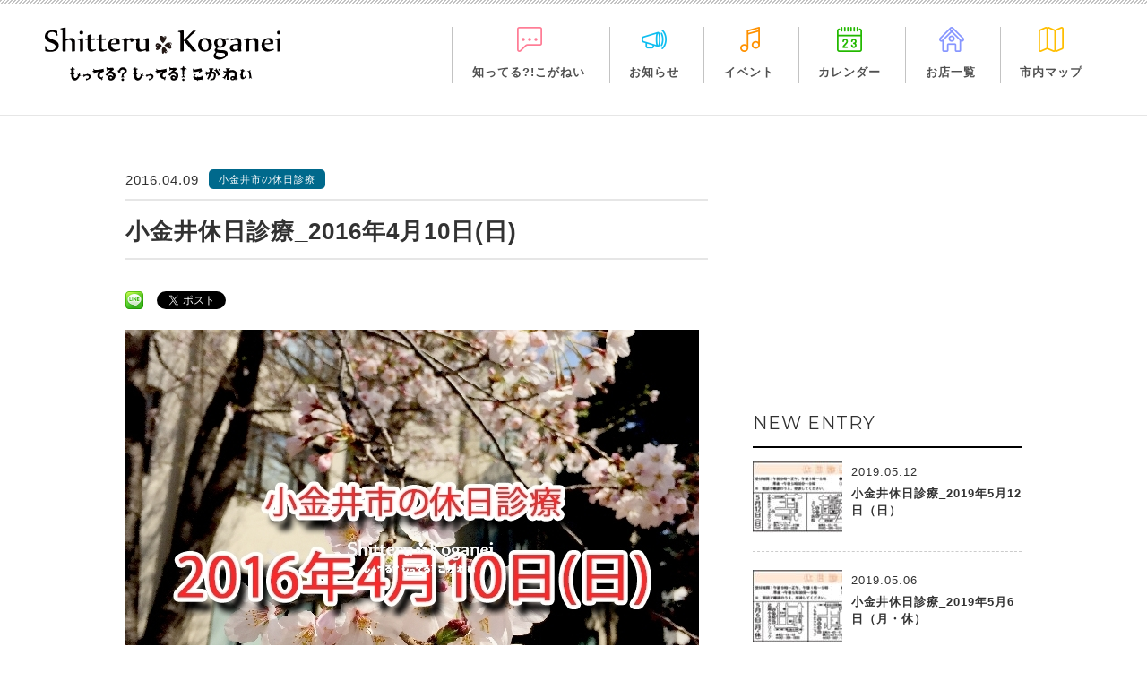

--- FILE ---
content_type: text/html; charset=UTF-8
request_url: https://shitteru-koganei.net/archives/4243
body_size: 11236
content:
<!DOCTYPE html>
<html lang="ja">
<head>




<meta http-equiv="X-UA-Compatible" content="IE=edge">
<meta charset="UTF-8">
<meta name="viewport" content="width=device-width, initial-scale=1, maximum-scale=1, user-scalable=0">
<link rel="shortcut icon" href="/wp-content/themes/shitteru-koganei/common/favicon.ico" >
<link rel="stylesheet" type="text/css" href="/wp-content/themes/shitteru-koganei/common/css/reset.css">
<link rel="stylesheet" type="text/css" href="/wp-content/themes/shitteru-koganei/common/css/import.css">
<link href="https://fonts.googleapis.com/earlyaccess/sawarabimincho.css" rel="stylesheet">




<title>小金井休日診療_2016年4月10日(日) | 知ってる?!　こがねい</title>



<!-- All in One SEO Pack 2.12 by Michael Torbert of Semper Fi Web Design[618,662] -->

<meta name="keywords"  content="休日診療,小金井市" />

<link rel="canonical" href="https://shitteru-koganei.net/archives/4243" />
<meta property="og:title" content="小金井休日診療_2016年4月10日(日) | 知ってる?!　こがねい" />
<meta property="og:type" content="article" />
<meta property="og:url" content="https://shitteru-koganei.net/archives/4243" />
<meta property="og:image" content="https://shitteru-koganei.net/wp-content/uploads/2016/04/8d05115613c186b406f0a1d69e40ec6c.jpg" />
<meta property="og:site_name" content="知ってる?!　こがねい" />
<meta property="og:description" content="【4月10日　今日の休日診療by市報】 ◇待山医院 （内・循）緑町2-17-10／TEL:042-384-5421 ◇さいとう医院 （内・循・消)東町4-21-10／TEL:042-380-5510 ◇篠田医院 （外・胃・皮・婦）東町4-37-3／TEL:042-381-3122 ◇小金井眼科クリニック （眼）本町5-19-26／TEL:042-385-7755 ◆準夜 ◇新こがねい呼吸器内科 （呼・ア・内・小）東町4-8-13登川ビル1階／TEL:042-380-9080 ◇木所歯科医院 （歯）本町2-17-14／TEL:042-385-3111 ◆薬局 ・根本薬局 東町4-20-1／TEL:042-388-2146 ・廣栄調剤薬局 東町4-33-18-101／TEL：042-385-8698 . . . . . . ." />
<meta property="article:published_time" content="2016-04-08T23:00:46Z" />
<meta property="article:modified_time" content="2017-04-07T07:25:49Z" />
<meta name="twitter:card" content="summary" />
<meta name="twitter:title" content="小金井休日診療_2016年4月10日(日) | 知ってる?!　こがねい" />
<meta name="twitter:description" content="【4月10日　今日の休日診療by市報】 ◇待山医院 （内・循）緑町2-17-10／TEL:042-384-5421 ◇さいとう医院 （内・循・消)東町4-21-10／TEL:042-380-5510 ◇篠田医院 （外・胃・皮・婦）東町4-37-3／TEL:042-381-3122 ◇小金井眼科クリニック （眼）本町5-19-26／TEL:042-385-7755 ◆準夜 ◇新こがねい呼吸器内科 （呼・ア・内・小）東町4-8-13登川ビル1階／TEL:042-380-9080 ◇木所歯科医院 （歯）本町2-17-14／TEL:042-385-3111 ◆薬局 ・根本薬局 東町4-20-1／TEL:042-388-2146 ・廣栄調剤薬局 東町4-33-18-101／TEL：042-385-8698 . . . . . . ." />
<meta name="twitter:image" content="https://shitteru-koganei.net/wp-content/uploads/2016/04/8d05115613c186b406f0a1d69e40ec6c.jpg" />
<meta itemprop="image" content="https://shitteru-koganei.net/wp-content/uploads/2016/04/8d05115613c186b406f0a1d69e40ec6c.jpg" />
			<script type="text/javascript" >
				window.ga=window.ga||function(){(ga.q=ga.q||[]).push(arguments)};ga.l=+new Date;
				ga('create', 'UA-51797604-1', 'auto');
				// Plugins
				
				ga('send', 'pageview');
			</script>
			<script async src="https://www.google-analytics.com/analytics.js"></script>
			<!-- /all in one seo pack -->
<link rel='dns-prefetch' href='//s.w.org' />
<link rel="alternate" type="application/rss+xml" title="知ってる?!　こがねい &raquo; 小金井休日診療_2016年4月10日(日) のコメントのフィード" href="https://shitteru-koganei.net/archives/4243/feed" />
		<script type="text/javascript">
			window._wpemojiSettings = {"baseUrl":"https:\/\/s.w.org\/images\/core\/emoji\/11.2.0\/72x72\/","ext":".png","svgUrl":"https:\/\/s.w.org\/images\/core\/emoji\/11.2.0\/svg\/","svgExt":".svg","source":{"concatemoji":"https:\/\/shitteru-koganei.net\/wp-includes\/js\/wp-emoji-release.min.js?ver=5.1.19"}};
			!function(e,a,t){var n,r,o,i=a.createElement("canvas"),p=i.getContext&&i.getContext("2d");function s(e,t){var a=String.fromCharCode;p.clearRect(0,0,i.width,i.height),p.fillText(a.apply(this,e),0,0);e=i.toDataURL();return p.clearRect(0,0,i.width,i.height),p.fillText(a.apply(this,t),0,0),e===i.toDataURL()}function c(e){var t=a.createElement("script");t.src=e,t.defer=t.type="text/javascript",a.getElementsByTagName("head")[0].appendChild(t)}for(o=Array("flag","emoji"),t.supports={everything:!0,everythingExceptFlag:!0},r=0;r<o.length;r++)t.supports[o[r]]=function(e){if(!p||!p.fillText)return!1;switch(p.textBaseline="top",p.font="600 32px Arial",e){case"flag":return s([55356,56826,55356,56819],[55356,56826,8203,55356,56819])?!1:!s([55356,57332,56128,56423,56128,56418,56128,56421,56128,56430,56128,56423,56128,56447],[55356,57332,8203,56128,56423,8203,56128,56418,8203,56128,56421,8203,56128,56430,8203,56128,56423,8203,56128,56447]);case"emoji":return!s([55358,56760,9792,65039],[55358,56760,8203,9792,65039])}return!1}(o[r]),t.supports.everything=t.supports.everything&&t.supports[o[r]],"flag"!==o[r]&&(t.supports.everythingExceptFlag=t.supports.everythingExceptFlag&&t.supports[o[r]]);t.supports.everythingExceptFlag=t.supports.everythingExceptFlag&&!t.supports.flag,t.DOMReady=!1,t.readyCallback=function(){t.DOMReady=!0},t.supports.everything||(n=function(){t.readyCallback()},a.addEventListener?(a.addEventListener("DOMContentLoaded",n,!1),e.addEventListener("load",n,!1)):(e.attachEvent("onload",n),a.attachEvent("onreadystatechange",function(){"complete"===a.readyState&&t.readyCallback()})),(n=t.source||{}).concatemoji?c(n.concatemoji):n.wpemoji&&n.twemoji&&(c(n.twemoji),c(n.wpemoji)))}(window,document,window._wpemojiSettings);
		</script>
		<style type="text/css">
img.wp-smiley,
img.emoji {
	display: inline !important;
	border: none !important;
	box-shadow: none !important;
	height: 1em !important;
	width: 1em !important;
	margin: 0 .07em !important;
	vertical-align: -0.1em !important;
	background: none !important;
	padding: 0 !important;
}
</style>
	<link rel='stylesheet' id='wp-block-library-css'  href='https://shitteru-koganei.net/wp-includes/css/dist/block-library/style.min.css?ver=5.1.19' type='text/css' media='all' />
<link rel='stylesheet' id='contact-form-7-css'  href='https://shitteru-koganei.net/wp-content/plugins/contact-form-7/includes/css/styles.css?ver=5.1.1' type='text/css' media='all' />
<link rel='stylesheet' id='wp-pagenavi-css'  href='https://shitteru-koganei.net/wp-content/plugins/wp-pagenavi/pagenavi-css.css?ver=2.70' type='text/css' media='all' />
<script type='text/javascript' src='https://shitteru-koganei.net/wp-includes/js/jquery/jquery.js?ver=1.12.4'></script>
<script type='text/javascript' src='https://shitteru-koganei.net/wp-includes/js/jquery/jquery-migrate.min.js?ver=1.4.1'></script>
<link rel='https://api.w.org/' href='https://shitteru-koganei.net/wp-json/' />
<link rel="EditURI" type="application/rsd+xml" title="RSD" href="https://shitteru-koganei.net/xmlrpc.php?rsd" />
<link rel="wlwmanifest" type="application/wlwmanifest+xml" href="https://shitteru-koganei.net/wp-includes/wlwmanifest.xml" /> 
<link rel='prev' title='小金井休日診療_2016年4月3日(日)' href='https://shitteru-koganei.net/archives/4239' />
<link rel='next' title='小金井休日診療_2016年4月17日(日)' href='https://shitteru-koganei.net/archives/4255' />
<meta name="generator" content="WordPress 5.1.19" />
<link rel='shortlink' href='https://shitteru-koganei.net/?p=4243' />
<link rel="alternate" type="application/json+oembed" href="https://shitteru-koganei.net/wp-json/oembed/1.0/embed?url=https%3A%2F%2Fshitteru-koganei.net%2Farchives%2F4243" />
<link rel="alternate" type="text/xml+oembed" href="https://shitteru-koganei.net/wp-json/oembed/1.0/embed?url=https%3A%2F%2Fshitteru-koganei.net%2Farchives%2F4243&#038;format=xml" />

<!-- BEGIN: WP Social Bookmarking Light HEAD -->


<script>
    (function (d, s, id) {
        var js, fjs = d.getElementsByTagName(s)[0];
        if (d.getElementById(id)) return;
        js = d.createElement(s);
        js.id = id;
        js.src = "//connect.facebook.net/ja_JP/sdk.js#xfbml=1&version=v2.7";
        fjs.parentNode.insertBefore(js, fjs);
    }(document, 'script', 'facebook-jssdk'));
</script>

<style type="text/css">
    .wp_social_bookmarking_light{
    border: 0 !important;
    padding: 10px 0 20px 0 !important;
    margin: 0 !important;
}
.wp_social_bookmarking_light div{
    float: left !important;
    border: 0 !important;
    padding: 0 !important;
    margin: 0 5px 0px 0 !important;
    min-height: 30px !important;
    line-height: 18px !important;
    text-indent: 0 !important;
}
.wp_social_bookmarking_light img{
    border: 0 !important;
    padding: 0;
    margin: 0;
    vertical-align: top !important;
}
.wp_social_bookmarking_light_clear{
    clear: both !important;
}
#fb-root{
    display: none;
}
.wsbl_twitter{
    width: 100px;
}
.wsbl_facebook_like iframe{
    max-width: none !important;
}
.wsbl_pinterest a{
    border: 0px !important;
}
</style>
<!-- END: WP Social Bookmarking Light HEAD -->



</head>

<body id="blog" class="post-template-default single single-post postid-4243 single-format-standard">

<!-- Google Tag Manager -->

<!-- End Google Tag Manager -->


<header class="x2">



<section id="header">

<nav id="gNavi" class="clearfix">
<h1 id="logo"><a href="/"></a></h1>
<ul class="clearfix">
<li><a href="/about/">知ってる?!こがねい</a></li>
<li><a href="/info/">お知らせ</a></li>
<li><a href="/event/">イベント</a></li>
<li><a href="/calendar/">カレンダー</a></li>
<li><a href="/shop/">お店一覧</a></li>
<li><a href="/map/">市内マップ</a></li>
</ul>
</nav><!-- /#gNavi -->



</section><!-- #header -->

</header>



<main id="main">



<div class="container">
<div class="contents">



<div id="mainCol">





<article class="entry">
<time datetime="2016-04-09" class="date">2016.04.09</time>
<div class="cat"><span class="cat9">小金井市の休日診療</span></div>
<h1>小金井休日診療_2016年4月10日(日)</h1>





<aside>

<div class='wp_social_bookmarking_light'>
            <div class="wsbl_line"><a href='http://line.me/R/msg/text/?%E5%B0%8F%E9%87%91%E4%BA%95%E4%BC%91%E6%97%A5%E8%A8%BA%E7%99%82_2016%E5%B9%B44%E6%9C%8810%E6%97%A5%28%E6%97%A5%29%0D%0Ahttps%3A%2F%2Fshitteru-koganei.net%2Farchives%2F4243' title='LINEで送る' rel=nofollow class='wp_social_bookmarking_light_a' ><img src='https://shitteru-koganei.net/wp-content/plugins/wp-social-bookmarking-light/public/images/line20x20.png' alt='LINEで送る' title='LINEで送る' width='20' height='20' class='wp_social_bookmarking_light_img' /></a></div>
            <div class="wsbl_google_plus_one"><g:plusone size="medium" annotation="none" href="https://shitteru-koganei.net/archives/4243" ></g:plusone></div>
            <div class="wsbl_facebook_like"><div id="fb-root"></div><fb:like href="https://shitteru-koganei.net/archives/4243" layout="button_count" action="like" width="100" share="false" show_faces="false" ></fb:like></div>
            <div class="wsbl_twitter"><a href="https://twitter.com/share" class="twitter-share-button" data-url="https://shitteru-koganei.net/archives/4243" data-text="小金井休日診療_2016年4月10日(日)" data-lang="ja">Tweet</a></div>
    </div>
<br class='wp_social_bookmarking_light_clear' />
<div id="attachment_4249" style="width: 650px" class="wp-caption alignnone"><a href="https://shitteru-koganei.net/wp-content/uploads/2016/04/8d05115613c186b406f0a1d69e40ec6c.jpg"><img aria-describedby="caption-attachment-4249" src="https://shitteru-koganei.net/wp-content/uploads/2016/04/8d05115613c186b406f0a1d69e40ec6c.jpg" alt="休日診療TOP_20160410" width="640" height="480" class="size-full wp-image-4249" /></a><p id="caption-attachment-4249" class="wp-caption-text">休日診療TOP_20160410</p></div>
<hr>
<h2>【4月10日　今日の休日診療by市報】</h2>
<h3>◇待山医院</h3>
<p>（内・循）緑町2-17-10／TEL:042-384-5421<br />
<iframe src="https://www.google.com/maps/embed?pb=!1m18!1m12!1m3!1d3239.5900539634976!2d139.51787851461543!3d35.71170443590878!2m3!1f0!2f0!3f0!3m2!1i1024!2i768!4f13.1!3m3!1m2!1s0x6018e58dcbd15703%3A0x2d7b2524eddff8e3!2z44CSMTg0LTAwMDMg5p2x5Lqs6YO95bCP6YeR5LqV5biC57eR55S677yS5LiB55uu77yR77yX4oiS77yR77yQ!5e0!3m2!1sja!2sjp!4v1459258692263" width="400" height="300" frameborder="0" style="border:0" allowfullscreen></iframe></p>
<hr>
<h3>◇さいとう医院</h3>
<p>（内・循・消)東町4-21-10／TEL:042-380-5510<br />
<iframe src="https://www.google.com/maps/embed?pb=!1m18!1m12!1m3!1d3240.237252109518!2d139.52360371461478!3d35.695778836782736!2m3!1f0!2f0!3f0!3m2!1i1024!2i768!4f13.1!3m3!1m2!1s0x6018e57e67369ded%3A0xc9e7dc8e8187d01d!2z44CSMTg0LTAwMTEg5p2x5Lqs6YO95bCP6YeR5LqV5biC5p2x55S677yU5LiB55uu77yS77yR4oiS77yR77yQ!5e0!3m2!1sja!2sjp!4v1459258731218" width="400" height="300" frameborder="0" style="border:0" allowfullscreen></iframe></p>
<hr>
<h3>◇篠田医院</h3>
<p>（外・胃・皮・婦）東町4-37-3／TEL:042-381-3122<br />
<iframe src="https://www.google.com/maps/embed?pb=!1m18!1m12!1m3!1d3240.125643166816!2d139.52160661461488!3d35.69852563663193!2m3!1f0!2f0!3f0!3m2!1i1024!2i768!4f13.1!3m3!1m2!1s0x6018e581e20a737f%3A0xc2feced85626b339!2z44CSMTg0LTAwMTEg5p2x5Lqs6YO95bCP6YeR5LqV5biC5p2x55S677yU5LiB55uu77yT77yX4oiS77yT!5e0!3m2!1sja!2sjp!4v1459258765705" width="400" height="300" frameborder="0" style="border:0" allowfullscreen></iframe></p>
<hr>
<h3>◇小金井眼科クリニック</h3>
<p>（眼）本町5-19-26／TEL:042-385-7755<br />
<iframe src="https://www.google.com/maps/embed?pb=!1m18!1m12!1m3!1d3239.92500830398!2d139.5038382646151!3d35.70346298636104!2m3!1f0!2f0!3f0!3m2!1i1024!2i768!4f13.1!3m3!1m2!1s0x6018e5bdbb78b71b%3A0xca965dd6cfd1c6b4!2z44CSMTg0LTAwMDQg5p2x5Lqs6YO95bCP6YeR5LqV5biC5pys55S677yV5LiB55uu77yR77yZ4oiS77yS77yWIOWwj-mHkeS6leecvOenkeOCr-ODquODi-ODg-OCrw!5e0!3m2!1sja!2sjp!4v1459258814021" width="400" height="300" frameborder="0" style="border:0" allowfullscreen></iframe></p>
<hr>
◆準夜</p>
<h3>◇新こがねい呼吸器内科</h3>
<p>（呼・ア・内・小）東町4-8-13登川ビル1階／TEL:042-380-9080<br />
<iframe src="https://www.google.com/maps/embed?pb=!1m18!1m12!1m3!1d3240.2562144877547!2d139.52279821461477!3d35.695312136808404!2m3!1f0!2f0!3f0!3m2!1i1024!2i768!4f13.1!3m3!1m2!1s0x6018e57e8c345f65%3A0x9967f26d518db470!2z44CSMTg0LTAwMTEg5p2x5Lqs6YO95bCP6YeR5LqV5biC5p2x55S677yU5LiB55uu77yY4oiS77yR77yT!5e0!3m2!1sja!2sjp!4v1459258864149" width="400" height="300" frameborder="0" style="border:0" allowfullscreen></iframe></p>
<hr>
<h3>◇木所歯科医院</h3>
<p>（歯）本町2-17-14／TEL:042-385-3111<br />
<iframe src="https://www.google.com/maps/embed?pb=!1m18!1m12!1m3!1d3239.8504897127423!2d139.50705211461508!3d35.7052966362604!2m3!1f0!2f0!3f0!3m2!1i1024!2i768!4f13.1!3m3!1m2!1s0x6018e5966988fa29%3A0x385bea75e9a4f9a6!2z44CSMTg0LTAwMDQg5p2x5Lqs6YO95bCP6YeR5LqV5biC5pys55S677yS5LiB55uu77yR77yX4oiS77yR77yU!5e0!3m2!1sja!2sjp!4v1459258916418" width="400" height="300" frameborder="0" style="border:0" allowfullscreen></iframe></p>
<hr>
◆薬局</p>
<h3>・根本薬局</h3>
<p>東町4-20-1／TEL:042-388-2146<br />
<iframe src="https://www.google.com/maps/embed?pb=!1m18!1m12!1m3!1d3240.2501198963873!2d139.52303151461487!3d35.69546213680001!2m3!1f0!2f0!3f0!3m2!1i1024!2i768!4f13.1!3m3!1m2!1s0x6018e57e8b9f26cf%3A0xf9383c7f7f478962!2z44CSMTg0LTAwMTEg5p2x5Lqs6YO95bCP6YeR5LqV5biC5p2x55S677yU5LiB55uu77yS77yQ4oiS77yR!5e0!3m2!1sja!2sjp!4v1459258955986" width="400" height="300" frameborder="0" style="border:0" allowfullscreen></iframe></p>
<hr>
<h3>・廣栄調剤薬局</h3>
<p>東町4-33-18-101／TEL：042-385-8698<br />
<iframe src="https://www.google.com/maps/embed?pb=!1m18!1m12!1m3!1d3240.1400883872557!2d139.521912114615!3d35.69817013665145!2m3!1f0!2f0!3f0!3m2!1i1024!2i768!4f13.1!3m3!1m2!1s0x6018e57f5d0b3f27%3A0x1c2d1728cfbf5f1b!2z44CSMTg0LTAwMTEg5p2x5Lqs6YO95bCP6YeR5LqV5biC5p2x55S677yU5LiB55uu77yT77yT4oiS77yR77yY!5e0!3m2!1sja!2sjp!4v1459258994383" width="400" height="300" frameborder="0" style="border:0" allowfullscreen></iframe></p>
<hr>
<div id="attachment_4250" style="width: 1034px" class="wp-caption alignnone"><a href="https://shitteru-koganei.net/wp-content/uploads/2016/04/20160410.jpg"><img aria-describedby="caption-attachment-4250" src="https://shitteru-koganei.net/wp-content/uploads/2016/04/20160410-1024x241.jpg" alt="休日診療TOP_20160410" width="1024" height="241" class="size-large wp-image-4250" /></a><p id="caption-attachment-4250" class="wp-caption-text">休日診療TOP_20160410</p></div>
<hr>
<span style="color: #f7f7f7;"> .</span><br />
<span style="color: #f7f7f7;"> .</span><br />
<span style="color: #f7f7f7;"> .</span><br />
<span style="color: #f7f7f7;"> .</span><br />
<span style="color: #f7f7f7;"> .</span><br />
<span style="color: #f7f7f7;"> .</span><br />
<span style="color: #f7f7f7;"> .</span></p>


</aside>



</article><!-- /.entry -->







<section id="authorBox">

<h3 class="sub">この記事をシェア</h3>

<ul class="clearfix shareBtn">
<li class="fb"><a href="https://www.facebook.com/sharer.php?u=https://shitteru-koganei.net/archives/4243" target="_blank"><i class="fa fa-facebook" aria-hidden="true"></i> Facebook</a></li><li class="tw"><a href="https://twitter.com/share?url=https://shitteru-koganei.net/archives/4243&text=%E5%B0%8F%E9%87%91%E4%BA%95%E4%BC%91%E6%97%A5%E8%A8%BA%E7%99%82_2016%E5%B9%B44%E6%9C%8810%E6%97%A5%28%E6%97%A5%29" target="_blank"><i class="fa fa-twitter" aria-hidden="true"></i> Twitter</a></li><li class="goo"><a href="https://plus.google.com/share?url=https://shitteru-koganei.net/archives/4243" target="_blank"><i class="fa fa-google-plus-official fa-lg" aria-hidden="true"></i> Google+</a></li>
</ul>

</section><!-- #authorBox -->





<section id="relatedArticle">
<h3 class="sub">関連記事</h3>


<section class="articleList">

<article class="clearfix">

<br />
<b>Warning</b>:  count(): Parameter must be an array or an object that implements Countable in <b>/home/koganei/shitteru-koganei.net/public_html/wp-content/plugins/post-plugin-library/common_functions.php</b> on line <b>174</b><br />
None Found
<!-- Similar Posts took 1.928 ms -->

</article>


</section><!-- /.articleList -->


</section><!-- #relatedArticle -->



</div><!-- /#mainCol -->

<div id="sideCol">




<div id="gAds-side">
<script async src="//pagead2.googlesyndication.com/pagead/js/adsbygoogle.js"></script>
<!-- shitteru-003side -->
<ins class="adsbygoogle"
     style="display:inline-block;width:300px;height:250px"
     data-ad-client="ca-pub-7460263800084527"
     data-ad-slot="8015230293"></ins>
<script>
(adsbygoogle = window.adsbygoogle || []).push({});
</script>

</div>


<aside id="archives-2" class="widget widget_archive">
<h3 class="widget-title">NEW ENTRY</h3>

<section id="postArea">



 


<a href="https://shitteru-koganei.net/archives/11678" class="clearfix">

<div class="postL">

<img src="https://shitteru-koganei.net/wp-content/uploads/2019/04/5cac98a987bf3e99e753a714e4f1112c-100x80.jpg" alt="" width="100" height="80">
</div>



<dl class="postR">
<dt><time datetime="2019-05-12">2019.05.12</time></dt>
<dd>小金井休日診療_2019年5月12日（日）</dd>
</dl>

</a>





<a href="https://shitteru-koganei.net/archives/11676" class="clearfix">

<div class="postL">

<img src="https://shitteru-koganei.net/wp-content/uploads/2019/04/abd6d157a4a0059c65fdff7d4f665d3f-100x80.jpg" alt="" width="100" height="80">
</div>



<dl class="postR">
<dt><time datetime="2019-05-06">2019.05.06</time></dt>
<dd>小金井休日診療_2019年5月6日（月・休）</dd>
</dl>

</a>





<a href="https://shitteru-koganei.net/archives/11673" class="clearfix">

<div class="postL">

<img src="https://shitteru-koganei.net/wp-content/uploads/2019/04/a003cd9a314a937d57c23957534946be-100x80.jpg" alt="" width="100" height="80">
</div>



<dl class="postR">
<dt><time datetime="2019-05-05">2019.05.05</time></dt>
<dd>小金井休日診療_2019年5月5日（日・祝）</dd>
</dl>

</a>





<a href="https://shitteru-koganei.net/archives/11670" class="clearfix">

<div class="postL">

<img src="https://shitteru-koganei.net/wp-content/uploads/2019/04/5179445ed3b7e0e613a06a46b140a869-100x80.jpg" alt="" width="100" height="80">
</div>



<dl class="postR">
<dt><time datetime="2019-05-04">2019.05.04</time></dt>
<dd>小金井休日診療_2019年5月4日（土・祝）</dd>
</dl>

</a>





<a href="https://shitteru-koganei.net/archives/11667" class="clearfix">

<div class="postL">

<img src="https://shitteru-koganei.net/wp-content/uploads/2019/04/cc256a06a121aa010d98ef7520230acd-100x80.jpg" alt="" width="100" height="80">
</div>



<dl class="postR">
<dt><time datetime="2019-05-03">2019.05.03</time></dt>
<dd>小金井休日診療_2019年5月3日（金・祝）</dd>
</dl>

</a>




</section><!-- /#postArea -->

</aside>



<aside id="archives-2" class="widget widget_archive">
<h3 class="widget-title">NEW EVENT</h3>

<section id="postArea">



 


<a href="https://shitteru-koganei.net/event/11573" class="clearfix">

<div class="postL">

<img src="https://shitteru-koganei.net/wp-content/uploads/2019/03/4413337922c1fb4a8d32f98c4dd202b0-100x80.jpg" alt="" width="100" height="80">
</div>



<dl class="postR">
<dt>2019-04-07 - 2019-04-07</dt>
<dd>Vol.107 はけのおいしい朝市 in 武蔵野公園</dd>
</dl>

</a>





<a href="https://shitteru-koganei.net/event/11522" class="clearfix">

<div class="postL">

<img src="https://shitteru-koganei.net/wp-content/uploads/2019/02/a7a14a3ef33adcf6845f777bd71611df-100x80.jpg" alt="" width="100" height="80">
</div>



<dl class="postR">
<dt>2019-05-03 - 2019-05-04</dt>
<dd>第24回　ウオーキングフェスタ東京ツーデーマーチ</dd>
</dl>

</a>





<a href="https://shitteru-koganei.net/event/11545" class="clearfix">

<div class="postL">

<img src="https://shitteru-koganei.net/wp-content/uploads/2019/02/4325ffc707da927051b3b2ebbb248af0-100x80.jpg" alt="" width="100" height="80">
</div>



<dl class="postR">
<dt>2019-04-28 - 2019-04-28</dt>
<dd>図書館で恋が生まれる！！</dd>
</dl>

</a>





<a href="https://shitteru-koganei.net/event/11544" class="clearfix">

<div class="postL">

<img src="https://shitteru-koganei.net/wp-content/uploads/2019/02/ae46b1f460ee46f789c27b264a6cb421-100x80.jpg" alt="" width="100" height="80">
</div>



<dl class="postR">
<dt>2019-03-21 - 2019-03-28</dt>
<dd>たてもの園フェスティバル</dd>
</dl>

</a>





<a href="https://shitteru-koganei.net/event/11519" class="clearfix">

<div class="postL">

<img src="https://shitteru-koganei.net/wp-content/uploads/2019/01/img00223_1-e1548517124163-100x80.jpg" alt="" width="100" height="80">
</div>



<dl class="postR">
<dt>2019-03-09 - 2019-03-09</dt>
<dd>第8回　こがねい市民活動まつり</dd>
</dl>

</a>




</section><!-- /#postArea -->

</aside>



<aside id="search-2" class="widget widget_search"><form class="side_form clearfix" action="https://shitteru-koganei.net/" method="get" name="searchForm">
<input type="text" class="input_text help" title="キーワードを入力" name="s" id="s" value="" placeholder="探したいキーワードで検索">
<input type="image" src="https://shitteru-koganei.net/wp-content/themes/shitteru-koganei/common/images/bt_search.gif" class="bt_search" width="50" height="50" onClick="void(this.form.submit());return false" />
</form></aside><aside id="categories-2" class="widget widget_categories"><h3>CATEGORY</h3>		<ul>
				<li class="cat-item cat-item-207"><a href="https://shitteru-koganei.net/archives/category/koganeievent" title="小金井市内で開催されるイベントをご紹介します">小金井市のイベント</a> (483)
</li>
	<li class="cat-item cat-item-448"><a href="https://shitteru-koganei.net/archives/category/shop" title="小金井市内にあるお店をご紹介します">小金井市のお店</a> (53)
</li>
	<li class="cat-item cat-item-4"><a href="https://shitteru-koganei.net/archives/category/learn" >学ぶ</a> (61)
</li>
	<li class="cat-item cat-item-5"><a href="https://shitteru-koganei.net/archives/category/play" >あそぶ</a> (72)
</li>
	<li class="cat-item cat-item-6"><a href="https://shitteru-koganei.net/archives/category/children" >こども</a> (61)
</li>
	<li class="cat-item cat-item-7"><a href="https://shitteru-koganei.net/archives/category/food" >食べる</a> (58)
</li>
	<li class="cat-item cat-item-8"><a href="https://shitteru-koganei.net/archives/category/know" title="小金井市の意外と知らない（意外と知ってる）お話をご紹介します">知ってる?!小金井話</a> (79)
</li>
	<li class="cat-item cat-item-9"><a href="https://shitteru-koganei.net/archives/category/holiday-clinic" title="市報こがねいに掲載されている小金井市内の休日診療をご紹介">小金井市の休日診療</a> (241)
</li>
	<li class="cat-item cat-item-1"><a href="https://shitteru-koganei.net/archives/category/other" >その他</a> (9)
</li>
		</ul>
			</aside><aside id="tag_cloud-2" class="widget widget_tag_cloud"><h3>KEYWORD</h3><div class="tagcloud"><a href="https://shitteru-koganei.net/archives/tag/ja%e6%9d%b1%e4%ba%ac%e3%82%80%e3%81%95%e3%81%97" class="tag-cloud-link tag-link-519 tag-link-position-1" style="font-size: 8pt;" aria-label="JA東京むさし (1個の項目)">JA東京むさし</a>
<a href="https://shitteru-koganei.net/archives/tag/note-cafe" class="tag-cloud-link tag-link-774 tag-link-position-2" style="font-size: 8pt;" aria-label="note cafe (1個の項目)">note cafe</a>
<a href="https://shitteru-koganei.net/archives/tag/npo%e6%b3%95%e4%ba%ba%e3%82%a2%e3%83%bc%e3%83%88%e3%83%95%e3%83%ab%e3%83%bb%e3%82%a2%e3%82%af%e3%82%b7%e3%83%a7%e3%83%b3" class="tag-cloud-link tag-link-265 tag-link-position-3" style="font-size: 8pt;" aria-label="NPO法人アートフル・アクション (1個の項目)">NPO法人アートフル・アクション</a>
<a href="https://shitteru-koganei.net/archives/tag/%e3%81%82%e3%81%84%e3%81%9f%e3%81%84%e5%b1%8b" class="tag-cloud-link tag-link-270 tag-link-position-4" style="font-size: 16.4pt;" aria-label="あいたい屋 (2個の項目)">あいたい屋</a>
<a href="https://shitteru-koganei.net/archives/tag/%e3%81%82%e3%82%93%e3%81%bd%e3%82%93%e7%a5%ad%e3%82%8a" class="tag-cloud-link tag-link-269 tag-link-position-5" style="font-size: 8pt;" aria-label="あんぽん祭り (1個の項目)">あんぽん祭り</a>
<a href="https://shitteru-koganei.net/archives/tag/%e3%81%8a%e3%82%82%e3%81%a6%e3%81%aa%e3%81%97" class="tag-cloud-link tag-link-776 tag-link-position-6" style="font-size: 8pt;" aria-label="おもてなし (1個の項目)">おもてなし</a>
<a href="https://shitteru-koganei.net/archives/tag/%e3%81%8f%e3%81%98%e3%82%89%e5%b1%b1" class="tag-cloud-link tag-link-263 tag-link-position-7" style="font-size: 22pt;" aria-label="くじら山 (3個の項目)">くじら山</a>
<a href="https://shitteru-koganei.net/archives/tag/%e3%81%93%e3%81%94%e3%81%88%e3%83%8a%e3%82%a4%e3%83%88" class="tag-cloud-link tag-link-266 tag-link-position-8" style="font-size: 8pt;" aria-label="こごえナイト (1個の項目)">こごえナイト</a>
<a href="https://shitteru-koganei.net/archives/tag/%e3%81%93%e3%81%a9%e3%82%82%e7%a5%9e%e8%bc%bf" class="tag-cloud-link tag-link-523 tag-link-position-9" style="font-size: 8pt;" aria-label="こども神輿 (1個の項目)">こども神輿</a>
<a href="https://shitteru-koganei.net/archives/tag/%e3%81%a1%e3%81%b3%e3%81%a3%e5%ad%90%e7%b8%81%e6%97%a5" class="tag-cloud-link tag-link-526 tag-link-position-10" style="font-size: 8pt;" aria-label="ちびっ子縁日 (1個の項目)">ちびっ子縁日</a>
<a href="https://shitteru-koganei.net/archives/tag/%e3%81%a4%e3%81%8f%e3%81%97%e3%82%ab%e3%83%95%e3%82%a7" class="tag-cloud-link tag-link-261 tag-link-position-11" style="font-size: 8pt;" aria-label="つくしカフェ (1個の項目)">つくしカフェ</a>
<a href="https://shitteru-koganei.net/archives/tag/%e3%81%a4%e3%81%8f%e3%81%97%e6%96%87%e5%85%b7%e5%ba%97" class="tag-cloud-link tag-link-262 tag-link-position-12" style="font-size: 8pt;" aria-label="つくし文具店 (1個の項目)">つくし文具店</a>
<a href="https://shitteru-koganei.net/archives/tag/%e3%82%8f%e3%82%93%e3%81%b1%e3%81%8f%e5%a4%8f%e3%81%be%e3%81%a4%e3%82%8a" class="tag-cloud-link tag-link-264 tag-link-position-13" style="font-size: 8pt;" aria-label="わんぱく夏まつり (1個の項目)">わんぱく夏まつり</a>
<a href="https://shitteru-koganei.net/archives/tag/%e3%82%a8%e3%82%b3%e3%83%bb%e3%82%b5%e3%83%9e%e3%83%bc%e3%83%95%e3%82%a7%e3%82%b9%e3%83%86%e3%82%a3%e3%83%90%e3%83%ab" class="tag-cloud-link tag-link-513 tag-link-position-14" style="font-size: 8pt;" aria-label="エコ・サマーフェスティバル (1個の項目)">エコ・サマーフェスティバル</a>
<a href="https://shitteru-koganei.net/archives/tag/%e3%82%ab%e3%83%ab%e3%83%81%e3%83%a3%e3%83%bc%e3%82%ab%e3%83%95%e3%82%a7" class="tag-cloud-link tag-link-775 tag-link-position-15" style="font-size: 8pt;" aria-label="カルチャーカフェ (1個の項目)">カルチャーカフェ</a>
<a href="https://shitteru-koganei.net/archives/tag/%e3%82%b7%e3%83%a3%e3%83%88%e3%83%bc%e5%b0%8f%e9%87%91%e4%ba%952f" class="tag-cloud-link tag-link-267 tag-link-position-16" style="font-size: 16.4pt;" aria-label="シャトー小金井2F (2個の項目)">シャトー小金井2F</a>
<a href="https://shitteru-koganei.net/archives/tag/%e3%82%b8%e3%83%a7%e3%83%8a%e3%82%b5%e3%83%b3%e9%a7%90%e8%bb%8a%e5%a0%b4" class="tag-cloud-link tag-link-516 tag-link-position-17" style="font-size: 8pt;" aria-label="ジョナサン駐車場 (1個の項目)">ジョナサン駐車場</a>
<a href="https://shitteru-koganei.net/archives/tag/%e3%83%81%e3%82%a7%e3%83%aa%e3%82%aa" class="tag-cloud-link tag-link-257 tag-link-position-18" style="font-size: 8pt;" aria-label="チェリオ (1個の項目)">チェリオ</a>
<a href="https://shitteru-koganei.net/archives/tag/%e3%83%87%e3%82%a3%e3%83%8e%e3%82%a2%e3%83%a9%e3%82%a4%e3%83%96" class="tag-cloud-link tag-link-778 tag-link-position-19" style="font-size: 8pt;" aria-label="ディノアライブ (1個の項目)">ディノアライブ</a>
<a href="https://shitteru-koganei.net/archives/tag/%e3%83%8e%e3%83%bc%e3%83%88%e3%82%ab%e3%83%95%e3%82%a7" class="tag-cloud-link tag-link-773 tag-link-position-20" style="font-size: 8pt;" aria-label="ノートカフェ (1個の項目)">ノートカフェ</a>
<a href="https://shitteru-koganei.net/archives/tag/%e3%83%9e%e3%83%b3%e3%83%9b%e3%83%bc%e3%83%ab%e3%82%ab%e3%83%bc%e3%83%89" class="tag-cloud-link tag-link-522 tag-link-position-21" style="font-size: 8pt;" aria-label="マンホールカード (1個の項目)">マンホールカード</a>
<a href="https://shitteru-koganei.net/archives/tag/%e3%83%a0%e3%83%bc%e3%81%a1%e3%82%83%e3%82%93" class="tag-cloud-link tag-link-521 tag-link-position-22" style="font-size: 8pt;" aria-label="ムーちゃん (1個の項目)">ムーちゃん</a>
<a href="https://shitteru-koganei.net/archives/tag/%e3%83%aa%e3%83%a6%e3%83%bc%e3%82%b9%e9%a3%9f%e5%99%a8" class="tag-cloud-link tag-link-514 tag-link-position-23" style="font-size: 8pt;" aria-label="リユース食器 (1個の項目)">リユース食器</a>
<a href="https://shitteru-koganei.net/archives/tag/%e5%85%a8%e5%9b%bd%e4%ba%a4%e9%80%9a%e5%ae%89%e5%85%a8%e9%81%8b%e5%8b%95" class="tag-cloud-link tag-link-268 tag-link-position-24" style="font-size: 8pt;" aria-label="全国交通安全運動 (1個の項目)">全国交通安全運動</a>
<a href="https://shitteru-koganei.net/archives/tag/%e5%86%99%e7%9c%9f" class="tag-cloud-link tag-link-14 tag-link-position-25" style="font-size: 16.4pt;" aria-label="写真 (2個の項目)">写真</a>
<a href="https://shitteru-koganei.net/archives/tag/%e5%89%b2%e7%83%b9%e3%81%9f%e3%81%91%e3%83%90%e3%83%b3%e3%83%96%e3%83%bc" class="tag-cloud-link tag-link-258 tag-link-position-26" style="font-size: 8pt;" aria-label="割烹たけバンブー (1個の項目)">割烹たけバンブー</a>
<a href="https://shitteru-koganei.net/archives/tag/%e5%8b%89%e5%bc%b7%e4%bc%9a" class="tag-cloud-link tag-link-777 tag-link-position-27" style="font-size: 8pt;" aria-label="勉強会 (1個の項目)">勉強会</a>
<a href="https://shitteru-koganei.net/archives/tag/%e5%8f%a4%e6%96%87%e5%85%b7" class="tag-cloud-link tag-link-770 tag-link-position-28" style="font-size: 8pt;" aria-label="古文具 (1個の項目)">古文具</a>
<a href="https://shitteru-koganei.net/archives/tag/%e5%a4%95%e6%b6%bc%e3%81%bf%e8%a8%98%e5%bf%b5%e6%92%ae%e5%bd%b1" class="tag-cloud-link tag-link-524 tag-link-position-29" style="font-size: 8pt;" aria-label="夕涼み記念撮影 (1個の項目)">夕涼み記念撮影</a>
<a href="https://shitteru-koganei.net/archives/tag/%e5%ad%90%e5%ae%9d%e6%b9%af" class="tag-cloud-link tag-link-525 tag-link-position-30" style="font-size: 16.4pt;" aria-label="子宝湯 (2個の項目)">子宝湯</a>
<a href="https://shitteru-koganei.net/archives/tag/%e5%b8%82%e6%b0%91%e7%9b%86%e8%b8%8a%e3%82%8a%e5%a4%a7%e4%bc%9a" class="tag-cloud-link tag-link-518 tag-link-position-31" style="font-size: 8pt;" aria-label="市民盆踊り大会 (1個の項目)">市民盆踊り大会</a>
<a href="https://shitteru-koganei.net/archives/tag/%e6%81%90%e7%ab%9c" class="tag-cloud-link tag-link-779 tag-link-position-32" style="font-size: 8pt;" aria-label="恐竜 (1個の項目)">恐竜</a>
<a href="https://shitteru-koganei.net/archives/tag/%e6%81%90%e7%ab%9c%e3%82%b7%e3%83%a7%e3%83%bc" class="tag-cloud-link tag-link-781 tag-link-position-33" style="font-size: 8pt;" aria-label="恐竜ショー (1個の項目)">恐竜ショー</a>
<a href="https://shitteru-koganei.net/archives/tag/%e6%97%a5%e6%9c%ac%e5%88%9d" class="tag-cloud-link tag-link-780 tag-link-position-34" style="font-size: 8pt;" aria-label="日本初 (1個の項目)">日本初</a>
<a href="https://shitteru-koganei.net/archives/tag/%e6%9a%ae%e3%82%89%e3%81%97" class="tag-cloud-link tag-link-769 tag-link-position-35" style="font-size: 8pt;" aria-label="暮らし (1個の項目)">暮らし</a>
<a href="https://shitteru-koganei.net/archives/tag/%e6%9d%b1%e4%ba%ac%e5%ad%a6%e8%8a%b8%e5%a4%a7%e5%9b%b3%e6%9b%b8%e9%a4%a8" class="tag-cloud-link tag-link-772 tag-link-position-36" style="font-size: 8pt;" aria-label="東京学芸大図書館 (1個の項目)">東京学芸大図書館</a>
<a href="https://shitteru-koganei.net/archives/tag/%e6%9d%b1%e5%a4%a7%e9%80%9a%e3%82%8a%e6%ad%a9%e8%a1%8c%e8%80%85%e5%a4%a9%e5%9b%bd" class="tag-cloud-link tag-link-517 tag-link-position-37" style="font-size: 8pt;" aria-label="東大通り歩行者天国 (1個の項目)">東大通り歩行者天国</a>
<a href="https://shitteru-koganei.net/archives/tag/%e6%9d%b1%e5%b0%8f%e9%87%91%e4%ba%95%e5%8c%97%e5%8f%a3%e5%95%86%e5%ba%97%e4%bc%9a" class="tag-cloud-link tag-link-515 tag-link-position-38" style="font-size: 8pt;" aria-label="東小金井北口商店会 (1個の項目)">東小金井北口商店会</a>
<a href="https://shitteru-koganei.net/archives/tag/%e6%b1%9f%e6%88%b8%e6%9d%b1%e4%ba%ac%e9%87%8e%e8%8f%9c" class="tag-cloud-link tag-link-259 tag-link-position-39" style="font-size: 22pt;" aria-label="江戸東京野菜 (3個の項目)">江戸東京野菜</a>
<a href="https://shitteru-koganei.net/archives/tag/%e6%b4%a5%e6%9d%91%e7%a6%ae%e6%ac%a1%e9%83%8e" class="tag-cloud-link tag-link-256 tag-link-position-40" style="font-size: 16.4pt;" aria-label="津村禮次郎 (2個の項目)">津村禮次郎</a>
<a href="https://shitteru-koganei.net/archives/tag/%e7%8f%88%e7%90%b2" class="tag-cloud-link tag-link-771 tag-link-position-41" style="font-size: 8pt;" aria-label="珈琲 (1個の項目)">珈琲</a>
<a href="https://shitteru-koganei.net/archives/tag/%e7%ac%ac18%e5%9b%9e%e3%80%80%e3%82%a8%e3%82%b3%e3%83%bb%e3%82%b5%e3%83%9e%e3%83%bc%e3%83%95%e3%82%a7%e3%82%b9%e3%83%86%e3%82%a3%e3%83%90%e3%83%ab" class="tag-cloud-link tag-link-512 tag-link-position-42" style="font-size: 8pt;" aria-label="第18回　エコ・サマーフェスティバル (1個の項目)">第18回　エコ・サマーフェスティバル</a>
<a href="https://shitteru-koganei.net/archives/tag/%e9%85%92%e4%ba%95%e6%96%87%e5%ad%90" class="tag-cloud-link tag-link-260 tag-link-position-43" style="font-size: 8pt;" aria-label="酒井文子 (1個の項目)">酒井文子</a>
<a href="https://shitteru-koganei.net/archives/tag/%e9%87%8e%e8%8f%9c%e3%82%af%e3%82%a4%e3%82%ba" class="tag-cloud-link tag-link-520 tag-link-position-44" style="font-size: 8pt;" aria-label="野菜クイズ (1個の項目)">野菜クイズ</a>
<a href="https://shitteru-koganei.net/archives/tag/%e9%9b%91%e8%b2%a8" class="tag-cloud-link tag-link-768 tag-link-position-45" style="font-size: 8pt;" aria-label="雑貨 (1個の項目)">雑貨</a></div>
</aside>
<aside class="widget widget_archive">
<h3 class="widget-title">ARCHIVE</h3>
<ul>
<li><a href="/archives/date/2019/05">2019年05月(6)</a></li><li><a href="/archives/date/2019/04">2019年04月(6)</a></li><li><a href="/archives/date/2019/03">2019年03月(7)</a></li><li><a href="/archives/date/2019/02">2019年02月(8)</a></li><li><a href="/archives/date/2019/01">2019年01月(14)</a></li><li><a href="/archives/date/2018/12">2018年12月(11)</a></li><li><a href="/archives/date/2018/11">2018年11月(8)</a></li><li><a href="/archives/date/2018/10">2018年10月(7)</a></li><li><a href="/archives/date/2018/09">2018年09月(17)</a></li><li><a href="/archives/date/2018/08">2018年08月(6)</a></li><li><a href="/archives/date/2018/07">2018年07月(12)</a></li><li><a href="/archives/date/2018/06">2018年06月(8)</a></li><li><a href="/archives/date/2018/05">2018年05月(13)</a></li><li><a href="/archives/date/2018/04">2018年04月(9)</a></li><li><a href="/archives/date/2018/03">2018年03月(14)</a></li><li><a href="/archives/date/2018/02">2018年02月(7)</a></li><li><a href="/archives/date/2018/01">2018年01月(12)</a></li><li><a href="/archives/date/2017/12">2017年12月(16)</a></li><li><a href="/archives/date/2017/11">2017年11月(12)</a></li><li><a href="/archives/date/2017/10">2017年10月(8)</a></li><li><a href="/archives/date/2017/09">2017年09月(10)</a></li><li><a href="/archives/date/2017/08">2017年08月(16)</a></li><li><a href="/archives/date/2017/07">2017年07月(7)</a></li><li><a href="/archives/date/2017/06">2017年06月(9)</a></li><li><a href="/archives/date/2017/05">2017年05月(11)</a></li><li><a href="/archives/date/2017/04">2017年04月(12)</a></li><li><a href="/archives/date/2017/03">2017年03月(10)</a></li><li><a href="/archives/date/2017/02">2017年02月(8)</a></li><li><a href="/archives/date/2017/01">2017年01月(13)</a></li><li><a href="/archives/date/2016/12">2016年12月(11)</a></li><li><a href="/archives/date/2016/11">2016年11月(23)</a></li><li><a href="/archives/date/2016/10">2016年10月(21)</a></li><li><a href="/archives/date/2016/09">2016年09月(17)</a></li><li><a href="/archives/date/2016/08">2016年08月(21)</a></li><li><a href="/archives/date/2016/07">2016年07月(28)</a></li><li><a href="/archives/date/2016/06">2016年06月(22)</a></li><li><a href="/archives/date/2016/05">2016年05月(32)</a></li><li><a href="/archives/date/2016/04">2016年04月(21)</a></li><li><a href="/archives/date/2016/03">2016年03月(29)</a></li><li><a href="/archives/date/2016/02">2016年02月(13)</a></li><li><a href="/archives/date/2016/01">2016年01月(47)</a></li><li><a href="/archives/date/2015/12">2015年12月(14)</a></li><li><a href="/archives/date/2015/11">2015年11月(29)</a></li><li><a href="/archives/date/2015/10">2015年10月(22)</a></li><li><a href="/archives/date/2015/09">2015年09月(13)</a></li><li><a href="/archives/date/2015/08">2015年08月(18)</a></li><li><a href="/archives/date/2015/07">2015年07月(13)</a></li><li><a href="/archives/date/2015/06">2015年06月(11)</a></li><li><a href="/archives/date/2015/05">2015年05月(15)</a></li><li><a href="/archives/date/2015/04">2015年04月(13)</a></li><li><a href="/archives/date/2015/03">2015年03月(1)</a></li><li><a href="/archives/date/2015/02">2015年02月(7)</a></li><li><a href="/archives/date/2014/10">2014年10月(13)</a></li><li><a href="/archives/date/2014/09">2014年09月(24)</a></li><li><a href="/archives/date/2014/08">2014年08月(13)</a></li><li><a href="/archives/date/2014/07">2014年07月(18)</a></li><li><a href="/archives/date/2014/06">2014年06月(42)</a></li><li><a href="/archives/date/2014/05">2014年05月(7)</a></li><li><a href="/archives/date/2014/04">2014年04月(3)</a></li></ul>
</aside>


<div id="gAds-side" class="x2">
<script async src="//pagead2.googlesyndication.com/pagead/js/adsbygoogle.js"></script>
<!-- shitteru-003side -->
<ins class="adsbygoogle"
     style="display:inline-block;width:300px;height:250px"
     data-ad-client="ca-pub-7460263800084527"
     data-ad-slot="8015230293"></ins>
<script>
(adsbygoogle = window.adsbygoogle || []).push({});
</script>

</div>
</div><!-- /#sideCol -->





</div><!-- /.contents -->
</div><!-- /.container -->

</main>




<div id="gAds" class="x2">

<script async src="//pagead2.googlesyndication.com/pagead/js/adsbygoogle.js"></script>
<!-- shitteru-004 -->
<ins class="adsbygoogle"
     style="display:block"
     data-ad-client="ca-pub-7460263800084527"
     data-ad-slot="4630956698"
     data-ad-format="auto"></ins>
<script>
(adsbygoogle = window.adsbygoogle || []).push({});
</script>

</div>

<footer id="footerFix">
<div id="footer" class="clearfix">

<nav class="footNavi">
<ul>
<li><a href="/about/">「知ってる?! こがねい」って？</a></li>
<li><a href="/info/">お知らせ＋休日診療</a></li>
<li><a href="/event/">イベント</a></li>
</ul>
</nav><!-- /.footNavi -->

<nav class="footNavi">
<ul>
<li><a href="/calendar/">カレンダー</a></li>
<li><a href="/shop/">お店一覧</a></li>
<li><a href="/map/">市内マップ</a></li>
</ul>
</nav><!-- /.footNavi -->


<nav class="socialBtn">
<ul class="clearfix">

<li><a href="#" target="_blank"><span class="fa-stack fa-lg"><i class="fa fa-circle fa-stack-2x"></i><i class="fa fa-instagram fa-stack-1x fa-inverse"></i></span></a></li>
<li><a href="#" target="_blank"><span class="fa-stack fa-lg"><i class="fa fa-circle fa-stack-2x"></i><i class="fa fa-twitter fa-stack-1x fa-inverse"></i></span></a></li>
<li><a href="https://www.facebook.com/shitterukoganei/" target="_blank"><span class="fa-stack fa-lg"><i class="fa fa-circle fa-stack-2x"></i><i class="fa fa-facebook fa-stack-1x fa-inverse"></i></span></a></li>
</ul>
<div id="copyRight">Copyright &copy; 2026. 知ってる?! こがねい</div>
</nav><!-- /.socialBtn -->

<div id="pageTop"><a href="JavaScript:scrollTo(0,0)" onClick="slowdownScroll();return false;"><img src="/wp-content/themes/shitteru-koganei/common/images/pagetop.png"  alt="PAGE TOP" /></a></div>
</div><!-- /#footer -->
</footer>








<script src="https://code.jquery.com/jquery-1.8.3.min.js"></script>
<script src="/wp-content/themes/shitteru-koganei/common/js/jquery.easing.1.3.js"></script>
<script src="/wp-content/themes/shitteru-koganei/common/js/jquery.rollover.js"></script>
<script src="/wp-content/themes/shitteru-koganei/common/js/popup.js"></script>
<script src="/wp-content/themes/shitteru-koganei/common/js/heightLine.js"></script>
<script src="/wp-content/themes/shitteru-koganei/common/js/scroll.js"></script>
<script src="/wp-content/themes/shitteru-koganei/common/js/jquery.page-scroller.js"></script>
<script src="/wp-content/themes/shitteru-koganei/common/js/jquery.transit.min.js"></script>
<script src="/wp-content/themes/shitteru-koganei/common/js/footerFixed.js"></script>


<!-- jquery.meanmenu.js -->
<script src="/wp-content/themes/shitteru-koganei/common/js/jquery.meanmenu/jquery.meanmenu.min.js"></script>
<link rel="stylesheet" type="text/css" href="/wp-content/themes/shitteru-koganei/common/js/jquery.meanmenu/meanmenu.css">
<script>
$(document).ready(function() {
	$('#gNavi').meanmenu();
});
</script>

<script>
$(function(){
	$("#logo a").load("/wp-content/themes/shitteru-koganei/common/images/logo.svg svg", function(){});
});
</script>





<!-- BEGIN: WP Social Bookmarking Light FOOTER -->
    <script>!function(d,s,id){var js,fjs=d.getElementsByTagName(s)[0],p=/^http:/.test(d.location)?'http':'https';if(!d.getElementById(id)){js=d.createElement(s);js.id=id;js.src=p+'://platform.twitter.com/widgets.js';fjs.parentNode.insertBefore(js,fjs);}}(document, 'script', 'twitter-wjs');</script>

    <script src="https://apis.google.com/js/platform.js" async defer>
        {lang: "ja"}
    </script>

<!-- END: WP Social Bookmarking Light FOOTER -->
<script type='text/javascript'>
/* <![CDATA[ */
var wpcf7 = {"apiSettings":{"root":"https:\/\/shitteru-koganei.net\/wp-json\/contact-form-7\/v1","namespace":"contact-form-7\/v1"}};
/* ]]> */
</script>
<script type='text/javascript' src='https://shitteru-koganei.net/wp-content/plugins/contact-form-7/includes/js/scripts.js?ver=5.1.1'></script>
<script type='text/javascript' src='https://shitteru-koganei.net/wp-includes/js/wp-embed.min.js?ver=5.1.19'></script>







</body>
</html>

--- FILE ---
content_type: text/html; charset=utf-8
request_url: https://accounts.google.com/o/oauth2/postmessageRelay?parent=https%3A%2F%2Fshitteru-koganei.net&jsh=m%3B%2F_%2Fscs%2Fabc-static%2F_%2Fjs%2Fk%3Dgapi.lb.en.OE6tiwO4KJo.O%2Fd%3D1%2Frs%3DAHpOoo_Itz6IAL6GO-n8kgAepm47TBsg1Q%2Fm%3D__features__
body_size: 162
content:
<!DOCTYPE html><html><head><title></title><meta http-equiv="content-type" content="text/html; charset=utf-8"><meta http-equiv="X-UA-Compatible" content="IE=edge"><meta name="viewport" content="width=device-width, initial-scale=1, minimum-scale=1, maximum-scale=1, user-scalable=0"><script src='https://ssl.gstatic.com/accounts/o/2580342461-postmessagerelay.js' nonce="v9jx0fMrJ_a7F6Vuzs_Jhg"></script></head><body><script type="text/javascript" src="https://apis.google.com/js/rpc:shindig_random.js?onload=init" nonce="v9jx0fMrJ_a7F6Vuzs_Jhg"></script></body></html>

--- FILE ---
content_type: text/html; charset=utf-8
request_url: https://www.google.com/recaptcha/api2/aframe
body_size: 267
content:
<!DOCTYPE HTML><html><head><meta http-equiv="content-type" content="text/html; charset=UTF-8"></head><body><script nonce="ubvJzPbjpJgJ1WOIlL-txw">/** Anti-fraud and anti-abuse applications only. See google.com/recaptcha */ try{var clients={'sodar':'https://pagead2.googlesyndication.com/pagead/sodar?'};window.addEventListener("message",function(a){try{if(a.source===window.parent){var b=JSON.parse(a.data);var c=clients[b['id']];if(c){var d=document.createElement('img');d.src=c+b['params']+'&rc='+(localStorage.getItem("rc::a")?sessionStorage.getItem("rc::b"):"");window.document.body.appendChild(d);sessionStorage.setItem("rc::e",parseInt(sessionStorage.getItem("rc::e")||0)+1);localStorage.setItem("rc::h",'1768546671912');}}}catch(b){}});window.parent.postMessage("_grecaptcha_ready", "*");}catch(b){}</script></body></html>

--- FILE ---
content_type: text/css
request_url: https://shitteru-koganei.net/wp-content/themes/shitteru-koganei/common/css/import.css
body_size: 303
content:
@charset "UTF-8";

/* -----------------------------------------------
FileName: import.css
----------------------------------------------- */

/* Import */
@import "base.css";
@import "layout.css";
@import "style.css";
@import "common.css";
@import "class.css";
@import "font-awesome.min.css";
@import "mobile.css";
@import url('https://fonts.googleapis.com/css?family=Montserrat:400,700');



--- FILE ---
content_type: text/css
request_url: https://shitteru-koganei.net/wp-content/themes/shitteru-koganei/common/css/layout.css
body_size: 388
content:
@charset "UTF-8";

/* -----------------------------------------------
FileName: layout.css
----------------------------------------------- */



/* basic -------------------------------------------*/


.container {
	clear:both;
	background-color: rgba(255,255,255,1);
	padding:60px 0;
	box-sizing:border-box;
}

.container.x2 {
	background-color: rgba(240,240,240,1);
}

.container.x3 {
	background-color: rgba(239,246,247,1);
}

.contents {
	clear:both;
	position:relative;
	width:1000px;
	margin:auto;
	z-index:300;
}






/* header ------------------------------------------*/

header {
	position:relative;
	box-sizing:border-box;
	background:url(../images/head_line.png) top left repeat-x;
	padding:30px 50px;
	
}

header.x2 {
	border-bottom:1px solid #e6e6e6;
}

#header {
	width:100%;
	margin: 0 auto;
	position:relative;
	
}



/* footer ------------------------------------------*/

footer {
	padding:35px 0 35px 0;
	text-align:left;
	clear:both;
	background-color: rgba(255,125,150,1);
	color:#fff;
}

#footer {
	width:1000px;
	margin:auto;
	position:relative;
}



#mainCol{
	float:left;
	width:650px;
	margin:0 0 50px 0;
}



#sideCol{
	float:right;
	width:300px;
	margin:0 0 50px 0;
	position:relative;
}











--- FILE ---
content_type: text/css
request_url: https://shitteru-koganei.net/wp-content/themes/shitteru-koganei/common/css/style.css
body_size: 4694
content:
@charset "UTF-8";

/* -----------------------------------------------
FileName: style.css
----------------------------------------------- */
.home #keyWrap {
	height:610px;
	box-sizing:border-box;
	padding:0 5%;
}

.home #keyImg {
	float:left;
	width:50%;
	height:610px;
	box-sizing:border-box;
	position:relative;
}

.home #keyImg dt {
	height:525px;
	background-size:cover;
	background-position:center center;
	background-repeat:no-repeat;
	position:relative;
}

.home #keyImg a {
	display:block;
	text-decoration:none;
}

.home #keyImg a:hover {
	opacity:.8;
}

.home #keyImg dd {
	background:#ececec;
	height:80px;
	box-sizing:border-box;
	padding:10px 20px 0 20px;
	font-size:1.1em;
	font-weight:bold;
	line-height:1.5em;
}

.home #keyImg dd time {
	display:block;
	color:#646464;
	font-weight:normal;
	font-size:1em;
}

.home #calendarWrap {
	padding:0 5% 40px 5%;
}




.home #catPanel {
	float:right;
	width:50%;
	box-sizing:border-box;
}

.home #catPanel a {
	display:block;
	width:50%;
	box-sizing:border-box;
	border-bottom:5px solid #fff;
	border-left:5px solid #fff;
	float:left;
	text-align:center;
	text-decoration:none;
	position:relative;
	
	
}

.home #catPanel a:hover {
	opacity:.8;
}

.home #catPanel a dl {
	height:300px;
	width:100%;
	text-align:center;
	color:#fff;
	padding:1em;
	box-sizing:border-box;
	vertical-align:middle;
	padding:6em 1em 0 1em;
	
	
	
}

.home #catPanel a dt {
	padding:60px 0 0 0;
	font-size:1.3em;
	font-weight:bold;
	letter-spacing:.3em;
	margin:0 0 .5em 0;
	display:block;
	width:100%;
}

.home #catPanel a.cat4 dt {	background:url(../images/cat4.png) top center no-repeat;}
.home #catPanel a.cat5 dt {	background:url(../images/cat5.png) top center no-repeat;}
.home #catPanel a.cat6 dt {	background:url(../images/cat6.png) top center no-repeat;}
.home #catPanel a.cat7 dt {	background:url(../images/cat7.png) top center no-repeat;}

.home #catPanel a dd {
	font-size:.9em;
	display:block;
	width:100%;
}


.home #keyImg .bx-wrapper .bx-pager {
	text-align: left;
	position:absolute;
	bottom:90px;
	left:10px;
	z-index:100;
}

.home #keyImg .bx-wrapper .bx-pager.bx-default-pager a {
	background: #fff;
}

.home #keyImg .bx-wrapper .bx-pager.bx-default-pager a:hover,
.home #keyImg .bx-wrapper .bx-pager.bx-default-pager a.active {
	background: #ffb500;
}

.home #keyImg #slider-next a {
	position:absolute;
	top:270px;
	right:15px;
	z-index:20;
	cursor:pointer;
	background:url(../images/next.png) 0 0 no-repeat;
	width:38px;
	height:39px;
	display:block;
}

.home #keyImg #slider-prev a {
	position:absolute;
	top:270px;
	left:15px;
	z-index:20;
	cursor:pointer;
	background:url(../images/prev.png) 0 0 no-repeat;
	width:38px;
	height:39px;
	display:block;

}

#eventList {
	margin:0 0 30px 0;
}

#eventList h2.title {
	color:#ff9100;
	background:url(../images/icon_3.png) left center no-repeat;
}

#eventList dl {
	width:235px;
	float:left;
	margin:0 20px 30px 0;
	position:relative;
	box-sizing:border-box;
	background:#fff;
	padding:0 0 .5em 0;
}

.page-template #eventList dl {
	border:1px solid #efefef;
}

#eventList dl:nth-child(4n) {
	margin:0 0 30px 0;
}

#eventList dt {
	margin:0 0 15px 0;
	overflow: hidden;
}

#eventList dt a img {
	-webkit-transition: .3s;
	transition: .3s;
}

#eventList dt a:hover img {
	transform: scale(1.1);
}


#eventList dd.title {
	font-size:1.1em;
	font-weight:bold;
	margin:0 0 .5em 0;
	color:#323232;
}

#eventList dd {
	color:#646464;
	margin:0 0 .3em 0;
	padding:0 1em;

}

#eventList dd.date {
	letter-spacing:0;
}


#eventList dd.place:before {
	font-family:'FontAwesome';
	content:"\f041";
	margin:0 .5em 0 .2em;
	font-size:1.3em;
}

#eventList dd.date:before {
	font-family:'FontAwesome';
	content:"\f073";
	margin:0 .5em 0 0;
	font-size:1.3em;
}



#entryList h2.title {
	color:#E95985;
	background:url(../images/icon_1.png) left center no-repeat;
}

#entryList dl {
	width:235px;
	float:left;
	margin:0 20px 30px 0;
	position:relative;
	box-sizing:border-box;
	border:1px solid #efefef;
	padding:0 0 .5em 0;
}

#entryList dl:nth-child(4n) {
	margin:0 0 30px 0;
}

#entryList dt {
	margin:0 0 15px 0;
	overflow: hidden;
}

#entryList dt a img {
	-webkit-transition: .3s;
	transition: .3s;
}

#entryList dt a:hover img {
	transform: scale(1.1);
}


#entryList dd.title {
	font-size:1.1em;
	font-weight:bold;
	margin:0 0 .5em 0;
	color:#323232;
}

#entryList dd {
	color:#646464;
	margin:0 0 .3em 0;
	padding:0 1em;
}




#calendar {
	max-width: 100%;
	margin: 50px auto 0 auto;
}

.fc-center h2{
	background: transparent!important;
	color: black!important;
	font-size:1.4em;
}

.fc-head th.fc-day-header {
	padding:20px;
}

.fc-head .fc-sat{
	background-color:#0159A1 !important;
	color:white;
}
.fc-head .fc-sun{
	background-color:#CD1424 !important;
	color:white;
}
.fc-time-grid-container{
	display:none;
}
.fc-title{
	font-size:12px;
	color:#000;
}
.fc-content{
	padding: 1em;
	/*height: 28px;*/
	line-height: 1.5em;
}
.fc-content-skeleton{
	min-height:120px;
}
.fc-day-grid-event .fc-content{
	white-space: normal!important;
}
.fc-day-grid-event{
	margin: 5px 2px 5px!important;
}
.fc-event{
	-moz-border-radius: 10px!important;
	-webkit-border-radius: 10px!important;
	border-radius: 10px!important;
}
.fc-past{
	background: gray;
	opacity: 0.5;
}
.fc-unthemed .fc-today{
	background: yellow!important;
	opacity: 0.1!important;
}

.fc-time {
	display:none;
}






/* NEWマーク */
dt.image {
 position: relative;
}
dt.point-triangle-lt:after {
 top: 0;
 left: 0;
 border-bottom:4em solid transparent;
 border-left:4em solid #E95985;
}
dt.point-triangle-lt span {
 top: .5em;
 left: .2em;
 transform: rotate(-45deg);
 -webkit-transform: rotate(-45deg);
 -ms-transform: rotate(-45deg);
}

.point-triangle {
 position: relative;
}
.point-triangle:after {
 position: absolute;
 content: " ";
 height: 0;
 width: 0;
}
.point-triangle span {
 position: absolute;
 content: " ";
 font-size: 11px;
 font-weight: bold;
 color: #fff;
 z-index:100;
}


#shopList h2.title {
	color:#8796ff;
	background:url(../images/icon_5.png) left center no-repeat;
}

#shopList dl {
	width:235px;
	float:left;
	margin:0 20px 0 0;
	background-color:#fff;
	box-sizing:border-box;
}

.page-template #shopList dl {
	border:1px solid #efefef;
}

#shopList dl:nth-child(4n) {
	margin:0 0 0 0;
}

#shopList dt {
	width:235px;
	height:147px;
	overflow: hidden;
	margin:0 0 15px 0;
	box-sizing:border-box;
}

#shopList dt a img {
	-webkit-transition: .3s;
	transition: .3s;
}

#shopList dt a:hover img {
	transform: scale(1.1);
}

#shopList dd.title {
	clear:both;
	font-size:1em;
	padding:0em 1em 0em 1em;
	font-weight:bold;
}

#shopList dd.note {
	clear:both;
	font-size:1.1em;
	padding:0 1em 1.4em 1em;
	font-size:.9em;
}

.home #infoBox {
	width:485px;
	float:left;
}

.home #infoBox h2.title {
	color:#0fbef0;
	background:url(../images/icon_2.png) left center no-repeat;
}

.home #infoBox li {
	border-top:1px dashed #ccc;
	padding:1em 0;
}

.home #infoBox li:last-child {
	border-bottom:1px dashed #ccc;
}

.home #infoBox li a {
	font-size:1.1em;
}

.home #infoBox li time {
	margin:0 .7em 0 0;
	color:#646464;
}


.home #fbBox {
	width:485px;
	float:right;
}

/* 市内マップ */

.page-template-page-map h2.title {
	color:#ffbe00;
	background:url(../images/icon_6.png) left center no-repeat;
}

.page-template-page-map #mapArea {
	margin:0 0 40px 0;
}

.page-template-page-map #mapArea #map_canvas {
	width:720px;
	height:550px;
	float:left;
}

.page-template-page-map #mapArea #side_bar {
	width:280px;
	float:right;
	box-sizing:border-box;
	height:550px;
	padding:0;
	overflow:auto;
	background:#EFF6F7;
	padding:10px;
}

.page-template-page-map #mapArea #side_bar li {
	margin:0 0 .4em 0;
	background:url(../images/arrow.png) 0 .4em no-repeat;
	padding:0 0 0 1em;
}


.page-template-page-map #searchSelect {
	clear:both;
	margin:0 0 30px 0;
	border:3px solid #e6e6e6;
	-moz-border-radius: 10px;
	-webkit-border-radius: 10px;
	border-radius: 10px;
	padding:20px;
}

.page-template-page-map #searchSelect h4 {
	font-size:1.6em;
	line-height:1em;
	margin:0 0 1em 0;
	padding:.3em 0 .1em 1.8em;
}

.page-template-page-map #searchSelect h4.event {
	color:#ff9100;
	background:url(../images/icon_3.png) left center no-repeat;
}

.page-template-page-map #searchSelect h4.shop {
	color:#8796ff;
	background:url(../images/icon_5.png) left center no-repeat;
}

.page-template-page-map #searchSelect .selectList {
	padding:0 0px;
	margin:0 0 30px 0;
}


.page-template-page-map #searchSelect .selectList ul {
	padding:15px 0 10px 0;
	border-top:2px solid #ccc;
	border-bottom:1px solid #e6e6e6;
}

.page-template-page-map #searchSelect .selectList li {
	float:left;
	width:20%;
	margin:0 0 1em 0;
	box-sizing:border-box;
}

.page-template-page-map #searchSelect .selectList.x2 li {
	width:25%;
}

.page-template-page-map #searchSelect .selectList li img.pin {
	vertical-align:middle;
}

.page-template-page-map #searcBtn {
	text-align:center;
	clear:both;
}


/* イベントカレンダー */

.page-template-page-calendar h2.title {
	color:#37ba4b;
	background:url(../images/icon_4.png) left center no-repeat;
}


/* 「知ってる?! こがねい」って？ */

.page-template-page-about h2.title {
	color:#E95985;
	background:url(../images/icon_1.png) left center no-repeat;
	 
}


.page-template-page-about .messageArea {
	margin:0 0 30px 0;
}

.page-template-page-about .messageArea p {
	font-size:1.3em;
	line-height:2em;
	font-family: "Sawarabi Mincho";
	margin:0 0 2em 0;
}


/* ////////////////////////////// */

/* .entry 記事詳細　*/

.entry {
	clear:both;
	margin:0 0 60px 0;
}

.entry:last-child {
	border:none;
}


.entry .listTab a {
	color:#8C786E;
}

.entry .eyecatch {
	width:800px;
	padding:0 0 20px 0;
}

.entry .eyecatch img {
	max-width:650px;
	height:auto;
}

.entry time.date {
	display:block;
	margin:0 0 10px 0;
	font-size:1.2em;
	float:left;
}


.entry div.cat span {
	display:inline-block;
	background:#323232;
	color:#fff;
	padding:1em 1em;
	line-height:0em;
	vertical-align:middle;
	border-radius: 5px;
	-moz-border-image: border-radius: 5px;
	-webkit-border-image: border-radius: 5px;
	font-size:11px;
	float:left;
	margin:0 0 0 1em;
}



.entry h1 {
	clear:both;
	padding:.7em 0 .5em 0;
	margin:0 0 1em 0;
	font-size:2em;
	text-align:left;
	border-bottom:2px solid #e6e6e6;
	border-top:2px solid #e6e6e6;
	font-weight:bold;
	line-height:1.3em;
}

article.entry h2 {
	background:none;
	width:auto;
	height:auto;
	margin:0;
	padding:0;
}

article.entry .eyecatch {
	margin:0 0 20px 0;
}

article.entry aside {
	line-height:180% !important;
}

article.entry aside img {
	max-width:650px !important;
	height:auto !important;
}

article.entry aside p {
	margin:0 0 1.5em 0 !important;
	font-size:1.2em;
}

article.entry h3 {
	font-size:1.4em !important;
	letter-spacing:1px !important;
	margin:0 0 15px 0 !important;
	border-left:8px solid #000; !important;
	padding:5px 0 5px 15px !important;
	line-height:180%;
}

article.entry h4 {
	font-size:1.3em !important;
	letter-spacing:1px !important;
	font-weight:bold;
	margin:0 0 15px 0 !important;
	border-bottom:1px solid #000;
	border-top:1px solid #000;;
	padding:1em 0;
	
}

article.entry h5 {
	font-size:1.2em;
	letter-spacing:1px;
	padding:1em;
	margin:0 0 15px 0;
	background:#F0F0F0;
}

article.entry h6 {
	font-size:1.1em;
	letter-spacing:1px;
	padding:0 0 0 1em;
	background:url(../images/arrow.png) 0 0.5em no-repeat;
	margin:0 0 15px 0;
}

article.entry em {
	font-size:1.15em;
	font-family:"ヒラギノ角ゴ Pro W3", "Hiragino Kaku Gothic Pro", Osaka, "ＭＳ Ｐゴシック", "MS PGothic", sans-serif;
	font-weight:normal;
}



article.entry aside a:link, article.entry aside a:visited, article.entry aside a:active {
	color: #1D3994;
	text-decoration: none;
}

article.entry aside a:hover {
	text-decoration: underline;
}

article.entry aside blockquote {
	padding:30px;
	background:url(../images/blockquote1.png) top 10px left 10px no-repeat,url(../images/blockquote2.png) bottom 10px right 10px no-repeat;
	margin:0 0 30px 0;
	border:1px solid #c8c8c8;
	box-sizing:border-box;
	
}

article.entry aside blockquote img {
	max-width:100% !important;
	height:auto;
}

article.entry ol li {
	list-style:decimal !important;
	margin:0 0 0 1.5em;
}

article.entry ul li {
	list-style:disc !important;
	margin:0 0 0 1.5em;
}

article.entry dl,
article.entry ol,
article.entry ul {
	margin:0 0 15px 0;
}

article.entry img.vam {
	width:auto;
	height:auto;
}

article.entry aside .wp-caption {
	width:auto !important;
}


#sideCol dl.post dt {
	font-weight:bold;
}

#sideCol dl.post dd {
	margin:0 0 10px 0;
	padding:0 0 10px 0;
	border-bottom:1px dashed #ccc;
}

#postArea a {
	display:block;
	width:300px;
	margin:0 0 20px 0;
	padding:0 0 20px 0;
	border-bottom:dashed #ccc 1px;
}

#postArea a dd {
	font-weight:bold;
	line-height:1.5em;
}

#postArea a:hover {
	opacity:.7;
}


#postArea .postL {
	width:100px;
	float:left;
}

#postArea .postL img {

}

#postArea .postR {
	width:190px;
	float:right;
}

#postArea .postR dt {
	font-size:1em;
	margin:0 0 3px 0;
}
	

.widget {
	padding:0 0;
	margin:0 0 40px 0;
}



.widget h3{
	margin:0 0 15px 0;
	line-height:100%;
	font-size:20px;
	border-bottom:2px solid #000;
	padding:0.8em 0 0.8em 0;
	font-family: 'Montserrat';
}



.widget li {
	padding:0.8em 0 0.8em 0;
	border-bottom:1px solid #646464;
}


.widget .snsIcon li {
	border:none;
	display:inline-block;
}


.notfound {
	text-align:center;

}

.wp-pagenavi {
	text-align:center;
	clear:both;
	padding:40px 0 0 0;
	font-size:1.1em;
}

.wp-pagenavi a:hover {
	text-decoration:none;
}

.wp-pagenavi span.pages {
	border:1px solid #000;
	padding:3px 8px;
	background:#fff;
	font-weight:normal;
	margin:0 10px 0 0;
}

.wp-pagenavi span.current {
	border:1px solid #000;
	padding:3px 8px;
	background:#000;
	font-weight:normal;
	margin:0 10px 0 0;
	color:#fff;
}

.wp-pagenavi a.previouspostslink,
.wp-pagenavi a.nextpostslink,
.wp-pagenavi a.page {
	border:1px solid #000;
	padding:3px 8px;
	background:#fff;
}


.wp-pagenavi a.page,
.wp-pagenavi a.previouspostslink {
	margin:0 10px 0 0;
}

.tagcloud a {
	background:url(../images/labels.png) 5px 50% no-repeat #fff;
	display:inline-block;
	padding:5px 5px 5px 25px;
	margin:0 3px 5px 0;
	border:1px solid #E7E7E7;
	border-radius: 3px;        /* CSS3草案 */  
    -webkit-border-radius: 3px;    /* Safari,Google Chrome用 */  
    -moz-border-radius: 3px;   /* Firefox用 */
	font-size:12px !important;
	
}

.tagcloud a:hover {
	background-color:#f5f5f5;
	color:#646464;
	text-decoration:none;
}


/* #formArea フォーム系 */
#formArea {
	clear:both;
}

#formArea p {
	margin:0 0 1em 0;
}

#formArea .attention {
	color:#CC0000;
}

#formArea .tableArea tbody th{
	background:#f0f0f0;
	color:#646464;
}

#formArea input.S {
	width:20%;
}

#formArea input.S2 {
	width:5em;
}

#formArea input.M {
	width:40%;
}

#formArea input.L {
	width:70%;
}

#formArea input.L2 {
	width:55%;
}


#formArea textarea {
	width:90%;
	height:100px !important;
}


#formArea label {
	margin:0 2em 0 0;
}

#formArea .formBtn br {
	display:none;
}

#formArea #agreeArea {
	text-align:center;
	margin:0 0 15px 0;
	background:#EFF6F7;
	padding:15px;
}

#formArea #agreeArea a {
	color:#0098D9;
	text-decoration:underline;
}

#formArea #agreeArea a:hover {
	text-decoration:none;
}

#formArea .note {
	color:#CC0000;
	padding:1.3em;
	margin:10px 0 15px 0;
	border:3px solid #CFCFCF;
	background:#fff;
	font-size:1.1em;
	
}

#formArea .note {
	color:#CC0000;
	padding:1.3em;
	margin:10px 0 15px 0;
	border:3px solid #CFCFCF;
	background:#fff;
	font-size:1.1em;
	
}

/* 404エラー */
.err404 {
	text-align:center;
	padding:0 0;
}

.err404 h1 {
	float:none;
	margin:0 0 30px 0;
}

.err404 h2 {
	font-weight:bold;
	font-size:2em;
	margin:0 0 0.5em 0;
}

.err404 p {
	margin:0 0 30px 0;
}

.err404 ul {
	margin:0 0 30px 0;
}

.err404 li {
	display:inline-block;
}

.err404 li:last-child:before {content: "｜ " }


#authorBox {
	clear:both;
	margin:0px 0 60px 0;
}




#authorBox .shareBtn  {
	padding:0;
}

#authorBox .shareBtn li {
	list-style:none !important;
	margin:0;
	padding:0;
	display:inline-block;
	width:33.3333%;
}

.shareBtn li a {
	display:block;
	text-align:center;	
	padding:1em;
	color:#fff;
	font-size:1.3em;
	font-weight:bold;
	line-height:1em;
}

.shareBtn li a:hover {
	text-decoration:none;
	opacity:0.8;
}

.shareBtn li.fb a {background:#425F9C;}
.shareBtn li.tw a {background:#56C0E0;}
.shareBtn li.goo a {background:#CF1516;}

#sideCol .side_form {
	margin:0 0 20px 0;
}

#sideCol .side_form .input_text{
	width: 250px;
	height: 50px;
	padding: 8px 0 8px 10px;
	margin: 0;
	float: left;
	border: 1px solid #F0F0F0;
	border-right: 0;
	background:#F0F0F0;
	font-size:1.1em;
	letter-spacing:1px;
	box-sizing:border-box;

}

#sideCol .side_form .bt_search{
	float: left;
	margin: 0;
	padding: 0;
	width: 50px;
	height: 50px;

}



h3.sub {
	padding:1em 1em;
	line-height:1em;
	font-weight:bold;
	font-size:1.2em;
	border-top:1px dashed #64503c;
	border-bottom:1px dashed #64503c;
	margin:0 0 1em 0;
}

#shop #relatedArticle {
	margin:20px 0 30px 0;
}

#relatedArticle .articleList dl {
	margin:0 10px 20px 0;
	width:210px;
	float:left;
	position:relative;
	font-size:.9em;
}

#relatedArticle .articleList dl:nth-child(3n) {
	margin:0 0 20px 0;
}

#relatedArticle .articleList dl dd.title {
	padding:.2em 0 0 0;
}

#relatedArticle .articleList dl dd.cat {
	margin:0 1em 0 0;
}

#relatedArticle .articleList dt {
	height:130px;
	width:210px;
	margin:0 0 5px 0;
}


/* #shop お店紹介 */
#shop .comment {
	margin:0 0 2em 0;
}

#shop .photoList {
	margin:20px 0 30px 0;
}

#shop .photoList dl {
	margin:0 10px 0 0;
	width:210px;
	float:left;
	position:relative;
	font-size:.9em;
}

#shop .photoList dl:nth-child(3n) {
	margin:0 0 0 0;
}

#shop .photoListdl dd.title {
	padding:.2em 0 0 0;
}


#shop .photoList dt {
	width:210px;
	margin:0 0 5px 0;
}



table.tableArea {
	width:100%;
	margin:0 auto 50px auto ;
}


.tableArea tbody{
	max-width:80%;
	height:auto;
	background-color: #fff;
	margin:0 auto;
	border:1px solid #969696;

}

.tableArea tbody th{
	width:25%;
	background-color:#F7F5EA;
	border:1px solid #ccc;
	font-weight:bold !important;
	color:#000;
	font-size:1.1em;
}




.tableArea tbody th, .tableArea td{
	padding:1em 1.5em; 
	border:1px solid #ccc;
	vertical-align: middle; 
	font-weight: normal; 
	text-align: left; 
}

.tableArea td.change1 {
	border-right:none;
}

.tableArea td.change2 {
	border-left:none;
	text-align:right;
}


.acf-map {
	width: 100%;
	height: 400px;
	margin: 20px 0;
}

span.icon,
dd.icon {
	position:absolute;
	color:#fff !important;
	text-align:center;
	line-height:1em;
	padding:.6em 1em .4em 1em !important;
	top:5px;
	right:5px;
	background:#323232;
}

.cat4 {background:#f64600 !important;}
.cat5 {background:#008cff !important;}
.cat6 {background:#ff9100 !important;}
.cat7 {background:#37ba4b !important;}
.cat8 {background:#cba369 !important;}
.cat9 {background:#00698C !important;}




--- FILE ---
content_type: text/css
request_url: https://shitteru-koganei.net/wp-content/themes/shitteru-koganei/common/css/common.css
body_size: 927
content:
@charset "UTF-8";

/* -----------------------------------------------
FileName: common.css
----------------------------------------------- */
.pc {display:block !important;}
.sp {display:none !important;}

.wf-sawarabimincho { font-family: "Sawarabi Mincho"; }

#logo {
	float:left;
}

#logo a #logoSvg {
	width:263px;
	height:61px;

}

#gNavi ul {
	float:right;
	padding:0 0 0 0;
}

#gNavi ul li {
	display:inline-block;
	
}

#gNavi ul li a {
	display:block;
	border-left:1px solid #c3c3c3;
	padding:3.5em 1.7em .5em 1.7em;
	margin:0 0 0 0;
	line-height:1em;
	font-weight:bold;
	color:#505050;
}

#gNavi ul li:nth-child(1) a {background:url(../images/icon_1.png) top center no-repeat;}
#gNavi ul li:nth-child(2) a {background:url(../images/icon_2.png) top 3px center no-repeat;}
#gNavi ul li:nth-child(3) a {background:url(../images/icon_3.png) top center no-repeat;}
#gNavi ul li:nth-child(4) a {background:url(../images/icon_4.png) top center no-repeat;}
#gNavi ul li:nth-child(5) a {background:url(../images/icon_5.png) top center no-repeat;}
#gNavi ul li:nth-child(6) a {background:url(../images/icon_6.png) top center no-repeat;}

#gNavi ul li a:hover {
	text-decoration:none;
	opacity:.8;
}

h2.title {
	font-size:1.6em;
	line-height:1em;
	margin:0 0 1em 0;
	padding:.3em 0 .1em 1.8em;
}

h2.title.x1 {
	padding:.3em 0 .1em 0;
	font-weight:bold;
}

h2.title.x2 {
	color:#E95985;
	background:url(../images/icon_1.png) left center no-repeat;
}


#pageTop {
	position:absolute;
	right:0px;
	top:-65px;
}

.footNavi {
	float:left;
	margin:0 3em 0 0;
}

.footNavi a {
	color:#fff;
}

.footNavi li {
	margin:0 0 .5em 0;
}

.footNavi li:before {
	font-family:'FontAwesome';
	content:"\f0da";
	margin:0 .5em 0 0;
	color:#fff;
}

.socialBtn {
	float:right;
}

.socialBtn li {
	float:right;
	margin:0 0 0 5px ;
	font-size:1.2em;
}

.socialBtn a {
	color:#fff;
}

.socialBtn a i.fa-inverse {
	color:#ff7d96;
}

#copyRight {
	clear:both;
	margin:2em 0 0 0;
}

.moreBtn a {
	font-family: 'MyriadWebPro-Condensed';
	display:block;
	line-height:1em;
	letter-spacing:0.2em;
	padding:1em 3.5em;
	border:1px solid #192356;
	color:#fff;
	background:#192356;
	text-decoration:none;
	text-align:center;
	width:12em;
	vertical-align:middle;
	font-size:15px;
	margin:0 auto;
	-webkit-transition: all .3s ease;
	-moz-transition: all .3s ease;
	-o-transition: all .3s ease;
	font-weight:bold;
}

.moreBtn a:hover {
	border:1px solid #192356;
	color:#192356;
	background:#fff;
}

.moreBtn a i {
	vertical-align:middle;
}


.page-template-default .article {
	margin:0 0 50px 0;
}

.page-template-default .article img.size-full {
	width:100% !important;
	height:auto !important;
}
.page-template-default .wp-caption {
	max-width:100% !important;
	height:auto !important;
}


ins {
	background: none;
}

#gAds {
	clear:both;
	width:1000px;
	padding:30px 0;
	margin:0 auto 0 auto;
	text-align:center;
}

#gAds.x2 {
	margin:0 auto 60px auto;
	padding:0 0;
}


--- FILE ---
content_type: text/css
request_url: https://shitteru-koganei.net/wp-content/themes/shitteru-koganei/common/css/class.css
body_size: 2487
content:
@charset "UTF-8";

/* -----------------------------------------------
FileName: class.css
----------------------------------------------- */
.sp { /* sp */
	clear: both;
	display:block;
	_display:inline;
	margin: 0;
	padding: 0;
}

/* clearfix */

.clearfix:after {content: ".";display: block;clear: both;height: 0;visibility: hidden;}

.clearfix {display: inline-block;}

/*\*/

* html .clearfix {height: 1%}

.clearfix {display:block;}

/**/


/* Font */
.bold {
	font-weight:bold;
}

.font60 {
	font-size: 0.6em;
}

.font70 {
	font-size: 0.7em;
}

.font80 {
	font-size: 0.8em;
}

.font90 {
	font-size: 0.9em;
}

.font120 {
	font-size: 1.2em;
}

.font150 {
	font-size: 1.5em;
}

/* imemode */
.imemodeOn {
	ime-mode: active;   /* 全角モード */
}

.imemodeOff {
	ime-mode: inactive; /* 半角モード */
}

/* Etc */
.text-right{
	text-align: right;
}

.text-left{
	text-align: left;
}

.text-center{
	text-align: center;
}

.right{
	float: right;
}

.left{
	float: left
}

.clear {
	clear: both;
}

.clear2 { *zoom: 1; }
.clear2:after {
	display: block;
	clear: both;
	content: '';
}


.hiden {
	display: none;
}

.center{
	text-align: center;
}

.vam {
	vertical-align:middle;
}

.noborder {
	border:none;
}

.block {
	display:block;
}


.radiobtn,.checkbox{
	vertical-align:middle;
}

.attention {
	color:#C00;
}


/* margin */

.mat5 {margin-top:5px;}
.mat15 {margin-top:15px;}
.mat10 {margin-top:10px;}
.mat20 {margin-top:20px;}
.mat30 {margin-top:30px;}
.mat40 {margin-top:40px;}
.mat50 {margin-top:50px;}
.mab5 {margin-bottom:5px;}
.mab5 {margin-bottom:5px;}
.mab10 {margin-bottom:10px;}
.mab15 {margin-bottom:15px;}
.mab20 {margin-bottom:20px;}
.mab30 {margin-bottom:30px;}
.mab40 {margin-bottom:40px;}
.mab50 {margin-bottom:50px;}
.mab60 {margin-bottom:60px;}
.mab70 {margin-bottom:70px;}
.mab80 {margin-bottom:80px;}
.mab90 {margin-bottom:90px;}
.mar1 {margin-right:1px;}
.mar2 {margin-right:2px;}
.mar3 {margin-right:3px;}
.mar4 {margin-right:4px;}
.mar5 {margin-right:5px;}
.mar6 {margin-right:6px;}
.mar8 {margin-right:8px;}
.mar10 {margin-right:10px;}
.mar15 {margin-right:15px;}
.mar20 {margin-right:20px;}
.mar30 {margin-right:30px;}
.mar40 {margin-right:40px;}
.mar50 {margin-right:50px;}
.mal5 {margin-left:5px;}
.mal10 {margin-left:10px;}
.mal15 {margin-left:15px;}
.mal20 {margin-left:20px;}
.mal80 {margin-left:80px;}

/* padding */
.pat5 {padding-top:5px;}
.pat15 {padding-top:15px;}
.pat10 {padding-top:10px;}
.pat20 {padding-top:20px;}
.pat30 {padding-top:30px;}
.pat40 {padding-top:40px;}
.pat50 {padding-top:50px;}
.pab5 {padding-bottom:5px;}
.pab5 {padding-bottom:5px;}
.pab10 {padding-bottom:10px;}
.pab15 {padding-bottom:15px;}
.pab20 {padding-bottom:20px;}
.pab30 {padding-bottom:30px;}
.pab40 {padding-bottom:40px;}
.pab50 {padding-bottom:50px;}
.par5 {padding-right:5px;}
.par8 {padding-right:8px;}
.par10 {padding-right:10px;}
.par15 {padding-right:15px;}
.par20 {padding-right:20px;}
.pal5 {padding-left:5px;}
.pal10 {padding-left:10px;}
.pal15 {padding-left:15px;}
.pal20 {padding-left:20px;}

/*----------------------------------------------------------------
    Buttons
----------------------------------------------------------------*/

.button2,
input.button2 {
    position: relative;
    display: inline-block;
    margin-right: 1em;
    margin-bottom: 1.34em;
    padding: 0.5em 2em;
    border-bottom: none;
    -webkit-border-radius: 0.333em;
    -moz-border-radius: 0.333em;
    border-radius: 0.333em;
    background-color: rgba(84,87,102,1);
    color: #FFFFFF !important;
    text-decoration: none !important;
    text-transform: uppercase;
    font-size: 1.3em !important;
    line-height: 1.714em !important;
    cursor: pointer;
	display:inline;
	white-space: nowrap;
	letter-spacing:0.1em;
	
}    

.button2.x2,
input.button2.x2 {
	padding: 1em 2em;
	font-size: 1.5em !important;
	width:40% !important;
	display:block;
	margin:auto;
}

.csstransitions .button2,
.csstransitions input.button2 {
    -webkit-transition: background-color 0.3s linear, color 0.3s linear;
    -moz-transition: background-color 0.3s linear, color 0.3s linear;
    transition: background-color 0.3s linear, color 0.3s linear;
}

.button2:hover,
input.button2:hover {
    border-bottom: none;
    background-color: rgba(84,87,102,0.9);
}

.button2:active,
input.button2:active {
    box-shadow: inset 0 3px 1px rgba(0,0,0,0.1);
    -webkit-box-shadow: inset 0 3px 1px rgba(0,0,0,0.1);
    -moz-box-shadow: inset 0 3px 1px rgba(0,0,0,0.1);
}

.button2 i {
    margin-right: 0.667em;
    vertical-align: middle;
    line-height: 1em !important;
}

.button2.red,
input.button2.red {
    background-color: rgba(253,104,91,1);
}

.button2.red:hover,
input.button2.red:hover {
    background-color: rgba(253,104,91,0.9);
}

.button2.orange,
input.button2.orange {
    background-color: rgba(250,111,87,1);
}

.button2.orange:hover,
input.button2.orange:hover {
    background-color: rgba(250,111,87,0.9);
}

.button2.yellow,
input.button2.yellow {
    background-color: rgba(254,205,94,1);
}

.button2.yellow:hover,
input.button2.yellow:hover {
    background-color: rgba(254,205,94,0.9);
}

.button2.green,
input.button2.green {
    background-color: rgba(80,169,110,1);
}

.button2.green:hover,
input.button2.green:hover {
    background-color: rgba(80,169,110,1);
}

.button2.mint,
input.button2.mint {
    background-color: rgba(79,206,173,1);
}

.button2.mint:hover,
input.button2.mint:hover {
    background-color: rgba(79,206,173,0.9);
}

.button2.aqua,
input.button2.aqua {
    background-color: rgba(85,193,231,1);
}

.button2.aqua:hover,
input.button2.aqua:hover {
    background-color: rgba(85,193,231,0.9);
}

.button2.blue,
input.button2.blue {
    background-color: rgba(65,150,205,1);
}

.button2.blue:hover,
input.button2.blue:hover {
    background-color: rgba(65,150,205,0.9);
}

.button2.purple,
input.button2.purple {
    background-color: rgba(171,148,233,1);
}

.button2.purple:hover,
input.button2.purple:hover {
    background-color: rgba(171,148,233,0.9);
}

.button2.pink,
input.button2.pink {
    background-color: rgba(255,55,125,1);
}

.button2.pink:hover,
input.button2.pink:hover {
    background-color: rgba(255,55,125,0.9);
}

.button2.white,
input.button2.white {
    background-color: rgba(255,255,255,1);
    color: #545766 !important;
}

.button2.white:hover,
input.button2.white:hover {
    background-color: rgba(255,255,255,0.9);
}

.button2.grey,
input.button2.grey {
    background-color: rgba(170,178,188,1);
}

.button2.grey:hover,
input.button2.grey:hover {
    background-color: rgba(170,178,188,0.9);
}

.button2.dark-grey,
input.button2.dark-grey {
    background-color: rgba(84,87,102,1);
}

.button2.dark-grey:hover,
input.button2.dark-grey:hover {
    background-color: rgba(84,87,102,0.9);
}

.button2.transparent,
input.button2.transparent {
    border: 2px solid rgba(84,87,102,1);
    background-color: transparent;
    color: rgba(84,87,102,1) !important;
}



.button2.transparent:hover,
input.button2.transparent:hover {
    border: 2px solid rgba(84,87,102,1);
    background-color: rgba(84,87,102,1);
    color: #fff !important;
}

.button2.transparent.red,
input.transparent.button2.red {
    border: 2px solid rgba(253,104,91,1);
    color: rgba(253,104,91,1) !important;
}

.button2.transparent.red:hover,
input.button2.transparent.red:hover {
    border: 2px solid rgba(253,104,91,1);
    background-color: rgba(253,104,91,1);
    color: #fff !important;
}

.button2.transparent.orange,
input.transparent.button2.orange {
    border: 2px solid rgba(250,111,87,1);
    color: rgba(250,111,87,1) !important;
}

.button2.transparent.orange:hover,
input.button2.transparent.orange:hover {
    border: 2px solid rgba(250,111,87,1);
    background-color: rgba(250,111,87,1);
    color: #fff !important;
}

.button2.transparent.yellow,
input.transparent.button2.yellow {
    border: 2px solid rgba(254,205,94,1);
    color: rgba(254,205,94,1) !important;
}

.button2.transparent.yellow:hover,
input.button2.transparent.yellow:hover {
    border: 2px solid rgba(254,205,94,1);
    background-color: rgba(254,205,94,1);
    color: #fff !important;
}

.button2.transparent.green,
input.transparent.button2.green {
    border: 2px solid rgba(80,169,110,1);
    color: rgba(80,169,110,1) !important;
}

.button2.transparent.green:hover,
input.button2.transparent.green:hover {
    border: 2px solid rgba(80,169,110,1);
    background-color: rgba(80,169,110,1);
    color: #fff !important;
}

.button2.transparent.mint,
input.transparent.button2.mint {
    border: 2px solid rgba(79,206,173,1);
    color: rgba(79,206,173,1) !important;
}

.button2.transparent.mint:hover,
input.button2.transparent.mint:hover {
    border: 2px solid rgba(79,206,173,1);
    background-color: rgba(79,206,173,1);
    color: #fff !important;
}

.button2.transparent.aqua,
input.transparent.button2.aqua {
    border: 2px solid rgba(85,193,231,1);
    color: rgba(85,193,231,1) !important;
}

.button2.transparent.aqua:hover,
input.button2.transparent.aqua:hover {
    border: 2px solid rgba(85,193,231,1);
    background-color: rgba(85,193,231,1);
    color: #fff !important;
}

.button2.transparent.blue,
input.transparent.button2.blue {
    border: 2px solid rgba(65,150,205,1);
    color: rgba(65,150,205,1) !important;
}

.button2.transparent.blue:hover,
input.button2.transparent.blue:hover {
    border: 2px solid rgba(65,150,205,1);
    background-color: rgba(65,150,205,1);
    color: #fff !important;
}

.button2.transparent.purple,
input.transparent.button2.purple {
    border: 2px solid rgba(171,148,233,1);
    color: rgba(171,148,233,1) !important;
}

.button2.transparent.purple:hover,
input.button2.transparent.purple:hover {
    border: 2px solid rgba(171,148,233,1);
    background-color: rgba(171,148,233,1);
    color: #fff !important;
}

.button2.transparent.pink,
input.transparent.button2.pink {
    border: 2px solid rgba(255,125,150,1);
    color: rgba(255,125,150,1) !important;
}

.button2.transparent.pink:hover,
input.button2.transparent.pink:hover {
    border: 2px solid rgba(255,125,150,1);
    background-color: rgba(255,125,150,1);
    color: #fff !important;
}

.button2.transparent.white,
input.transparent.button2.white {
    border: 2px solid rgba(255,255,255,1);
    color: rgba(255,255,255,1) !important;
}

.button2.transparent.white:hover,
input.button2.transparent.white:hover {
    border: 2px solid rgba(255,255,255,1);
    background-color: rgba(255,255,255,1);
    color: #545766 !important;
}

.button2.transparent.grey,
input.transparent.button2.grey {
    border: 2px solid rgba(170,178,188,1);
    color: rgba(170,178,188,1) !important;
}

.button2.transparent.grey:hover,
input.button2.transparent.grey:hover {
    border: 2px solid rgba(170,178,188,1);
    background-color: rgba(170,178,188,1);
    color: #fff !important;
}

.button2.transparent.dark-grey,
input.transparent.button2.dark-grey {
    
	 border: 2px solid rgba(30,30,30,1);
    background-color: rgba(30,30,30,1);
	color: #fff !important;
    
}

.button2.transparent.dark-grey:hover,
input.button2.transparent.dark-grey:hover {
   border: 2px solid rgba(30,30,30,1);
    background-color: rgba(255,255,255,1);
	color: rgba(30,30,30,1) !important;
}

.button2:hover {
	color:#fff !important;
}

	input, select, textarea {
		color: #93999a;
		font-size: 1.2em;
		font-weight: normal;
		letter-spacing: -0.025em;
		line-height: 1.75em;
	}
	input[type="text"],
	input[type="password"],
	input[type="email"],
	input[type="tel"],
	input[type="url"],
	input[type="number"],
	select,
	textarea {
		-moz-appearance: none;
		-webkit-appearance: none;
		-ms-appearance: none;
		appearance: none;
		background: rgba(255, 255, 255, 1);
		border-radius: 6px;
		border: none;
		border: solid 1px #666;
		color: inherit;
		display:inline-block;
		outline: 0;
		padding: 0.2em 0.5em;
		text-decoration: none;
	}
	select {
		margin:0 0.3em 0 0;
		background:url(../images/arrow_down.png) right 0.5em center no-repeat;
		padding: 0.2em 1.5em 0.2em 0.5em;
	}

		input[type="text"]:invalid,
		input[type="password"]:invalid,
		input[type="email"]:invalid,
		input[type="tel"]:invalid,
		input[type="url"]:invalid,
		input[type="number"]:invalid,
		select:invalid,
		textarea:invalid {
			box-shadow: none;
		}

		input[type="text"]:focus,
		input[type="password"]:focus,
		input[type="email"]:focus,
		input[type="tel"]:focus,
		input[type="url"]:focus,
		input[type="number"]:focus,
		select:focus,
		textarea:focus {
			border-color: #0288D1;
			box-shadow: 0 0 0 1px #6ec7f5;
		}








--- FILE ---
content_type: text/css
request_url: https://shitteru-koganei.net/wp-content/themes/shitteru-koganei/common/css/mobile.css
body_size: 2102
content:
@charset "UTF-8";

/* -----------------------------------------------
FileName: mobile.css
----------------------------------------------- */

@media screen and (max-width: 640px) {

	.pc {display:none !important;}
	.sp {display:block !important;}

	#gAds {
		width:95%;
	}

	#gAds-side {
		text-align:center;
	}

	#gAds-side.x2 {
		display:none;
	}
	
	.mean-container .mean-nav ul li {
		background-repeat:no-repeat;
		background-position: center left 3% ;
		font-size:1.1em;
	}
	
	.mean-container .mean-nav ul li:nth-child(1) {background-image:url(../images/icon_1.png);}
	.mean-container .mean-nav ul li:nth-child(2) {background-image:url(../images/icon_2.png);}
	.mean-container .mean-nav ul li:nth-child(3) {background-image:url(../images/icon_3.png);}
	.mean-container .mean-nav ul li:nth-child(4) {background-image:url(../images/icon_4.png);}
	.mean-container .mean-nav ul li:nth-child(5) {background-image:url(../images/icon_5.png);}
	.mean-container .mean-nav ul li:nth-child(6) {background-image:url(../images/icon_6.png);}
	

	
	.contents {
		width:95%;
	}
	
	header {
		margin:0 0 10px 0;
	}
	
	#header {
		width:100%;
		
	}


	#footer {
		width:100%;
	}
	

	
	
	footer .footNavi {
		float:none;
		width:90%;
		margin:10px auto 0 auto;
	}

	.socialBtn {
		float:none;
		text-align:center;
	}
	
	.socialBtn li {
		float:none;
		display:inline-block;
	}
	
	#pageTop {
		right:5px;
		top:-75px;
	}

		
	.moreBtn a {
		width:90%;
		box-sizing:border-box;
	}
	
	h1#logo a #logoSvg {
		width:200px;
	
	}
	h1#logo {
		float:none;
		position:absolute;
		top:3px;
		left:15px;
		z-index:500;
		/* margin-left:-70px; */

	}

	.home #keyWrap {
		height:auto;
		overflow:hidden;
		padding:0 0;
	}
	
	
	.home #keyImg {
		float:none;
		width:100%;
		height:380px;
		margin:0;
	
	}
	
	.home #keyImg dt {
		height:300px;
	}
	
	.home #keyImg dd {
		padding:20px 10px 0 10px;
	
	}



	.home #keyImg #keyslider img {
		width:100%;
		height:auto;
	}
	
	.home #keyImg #slider-next a {
		display:none;
	}
	
	.home #keyImg #slider-prev a {
		display:none;
	}
	
	.home #catPanel {
		float:none;
		width:100%;
	}
	
	.home #catPanel a dl {
		height:auto;
		padding:7% 0;	
	}

	.home #catPanel a {
		border-bottom:none;
		border-left:none;
	}
	
	.home #calendarWrap {
		padding:0 0 40px 0;
	}

	
	#eventList dl {
		width:49%;
		float:none;
		margin:0 0 20px 0;
	}
	

	#eventList dl:nth-child(odd) {
		float:left;
	}
	
	#eventList dl:nth-child(even) {
		float:right;
	}
	
	#eventList dl dt img {
		width:100%;
		height:auto;
	}
	
	#entryList dl {
		width:49%;
		float:none;
		margin:0 0 30px 0;
	}
	#entryList dl:nth-child(odd) {float:left;}
	#entryList dl:nth-child(even){float:right;}
	
	#entryList dt img {
		width:100%;
		height:auto;
	}
	

	#shopList dl {
		width:49%;
		float:none;
		margin:0 0 20px 0;
	}
	
	#shopList dl:nth-child(odd) {float:left;}
	#shopList dl:nth-child(even){float:right;}
	
	#shopList dl:nth-child(4n) {
		margin:0 0 20px 0;
	}
	
	#shopList dt,
	#shopList dt img {
		width:100%;
		height:auto;
	}
	


	.home #infoBox {
		width:100%;
		float:none;
		margin:0 0 30px 0;
	}
	
	
	
	.home #fbBox {
		width:100%;
		float:none;
	}
	
	.home #fbBox iframe {
		width:100%;
	}


	
	#copyRight {
		float:none;
		text-align:center;
	}
	
	#copyRight span {
		display:none;
	}
	
	#mainCol{
		float:none;
		width:100%;
		margin:0 auto 0 auto;
	}

	#sideCol{
		float:none;
		width:100%;
		margin:30px auto 0 auto;
		position:relative;
	}
	
	article.entry h1 {
		line-height:150%;
		display:block;
		position:static;
	}
	

	article.entry em {
		font-size:1.0em;
	}

	article.entry aside {
		word-wrap: break-word !important;
	}

	article.entry aside img {
		max-width:100% !important;
		height:auto !important;
	}

	article.entry aside a img {
		max-width:100% !important;
		height:auto !important;
	}
	
	article.entry aside .wsbl_line a img {
		width:20px !important;
	}

	article.entry aside img.emoji {
		width:1em !important;
		height:auto !important;
	}

	article.entry aside .wp-caption {
		width:auto !important;
	}

	article.entry aside blockquote img {
		max-width:100% !important;
		height:auto;
	}
	
	/* #blog ブログ系コンテンツ */


	#mainCol .eyecatch {
		width:100% !important;
		height:auto;
	}
	
	#mainCol .eyecatch img {
		width:100% !important;
		height:auto;
	}



	.navi.navi_pagination{
		width:100%;
		text-align:center;
		overflow:hidden;
		position:relative;
		margin:0 0 30px 0;
	}
		
	.navi.navi_pagination>a{
		float:left;
		display:block;
		width:28%;
		height:40px;
		line-height:40px;
		font-size:13px;
		font-size:1rem;
		color:#5F522E;
		font-weight:bold;
		background:#f8f7f6;
	}
	
	.navi.navi_pagination>a.is_disable{
		-webkit-tap-highlight-color:transparent;
		color:#ccc;
	}
	
	.navi.navi_pagination .navi_pagination--select{
		float:left;width:42%;
		height:40px;
		line-height:40px;
		border-right:3px solid #fff;
		border-left:3px solid #fff;
		position:relative;
		background: url(../images/arrow_down.png) right 13px top 50% no-repeat #f8f7f6;
	}
	
	.navi.navi_pagination .navi_pagination--select>p{
		width:100%;
		height:40px;
		font-weight:bold;
		position:relative;
		z-index:1;
		letter-spacing:2px;
	}
	
	.navi.navi_pagination .navi_pagination--select select{
		opacity:0;
		width:100%;
		height:40px;
		text-align:center;
		position:absolute;
		z-index:2;
		top:0;
		left:0;
		font-weight:bold;
	}


	#sideCol dl.popularity {
		margin:0 auto 15px auto;
		width:100% !important;
	}
	
	#sideCol dl.popularity:last-child {
		margin:0 auto 0 auto;
	}
	
	#sideCol dl.popularity dt img {
		width:100% !important;
		height:auto;
	}
	
	#sideCol dl.popularity dd.date {
		text-align:left;
	}
	
	#authorBox .pict2 {
		width:150px;
		float:none;
		margin:auto;
	}
	
	#authorBox .pict2 img {
		width:150px;
		height:auto;
	}
	
	#authorBox #authorL dl {
		float:none;
		margin:0 0 0 0;
		width:100%;
	}
	
	#authorBox #authorL dt {
		text-align:center;
	}
	
	#postArea a {
		width:100% !important;
	}
	

	#postArea .postL {
		width:30%;
	}
	
	#postArea .postL img {
		width:100% !important;
		height:auto !important;
	}
	
	#postArea .postR {
		width:65%;
	}

	.entryList a:hover {
		text-decoration:none;
	}
	
	.single .entryList .entryL {
		width:30%;
	}
	
	.single .entryList .entryL img {
		width:100% !important;
		height:auto !important;
	}
	
	.single .entryList .entryR {
		width:65%;
	}
	
	.single .entryList .entryR p {
		display:none;
	}
	
	.shareBtn li a {
		font-size:1em;
	}
	
	
	#sideCol .side_form .input_text{
		width: 250px;
	
	}
	
	
	#relatedArticle .articleList dl {
		margin:0 0 20px 0;
		width:49%;
		float:none;
	}
	
	#relatedArticle .articleList dl:nth-child(odd) {
		float:left;
	}
	
	#relatedArticle .articleList dl:nth-child(even) {
		float:right;
	}
	
	#relatedArticle .articleList dl dt img {
		width:100% !important;
		height:auto !important;
	}


	.articleList dt {
		width:100% !important;
		height:auto !important;
	}

	.articleList.pick dl dt {
		width:100% !important;
		height:auto !important;
	}

	#relatedArticle .articleList dt {
		width:100% !important;
		height:auto !important;
	}
		
	#shop .photoList dl {
		margin:0 0 0 0;
		width:33.3333%;
		box-sizing:border-box;
		border-right:3px solid #fff;
	}
	
	#shop .photoList dl:last-child {
		border:none;
	}
	
	
	
	
	#shop .photoList dt {
		width:100%;
	}
	
	#shop .photoList dt img {
		width:100%;
		height:auto;
	}
	
	.fc-head th.fc-day-header {
		padding:20px 0em !important;
	}

	#formArea input.S {	width:70%;}
	#formArea input.M {	width:90%;}
	#formArea input.L {	width:90%;}
	#formArea input.L2 {width:90%;}
	#formArea textarea {width:90%;}
	#formArea select {width:100%;}
	
	
	.tableArea tbody {
		border:none;
	}
	
	.tableArea tbody tr{
		width:100%;
		display: block;
		list-style: none;
	}

	.tableArea tbody th {
		font-weight:bold;
		text-align:left;
		background:#f0f0f0;
	}

	.tableArea tbody th br {
		display:none;
	}

	.tableArea tbody th, .tableArea td{
		width:94%;
		display: list-item;
		padding:10px 3%; 
		border:none;
	}
	
	.page-template-page-map #mapArea #map_canvas {
		width:100%;
		height:400px;
		float:none;
	}
	
	.page-template-page-map #mapArea #side_bar {
		width:100%;
		float:none;
		height:200px;
	}
	
	.page-template-page-map #searchSelect .selectList li {
		width:50%;
	}
		
}

@media screen and (max-width: 480px) {
	.articleList dd time {
		font-size:.8em !important;
	}
	
	.homeMainVisualWrap {
		height:270px;
	}


}

@media screen and (max-width: 320px) {

	.homeMainVisualWrap {
		height:250px;
	}


}









--- FILE ---
content_type: application/javascript
request_url: https://shitteru-koganei.net/wp-content/themes/shitteru-koganei/common/js/popup.js
body_size: -4
content:
function popup(theURL,winName,features) { //v2.0
  window.open(theURL,winName,features)
}

--- FILE ---
content_type: text/plain
request_url: https://www.google-analytics.com/j/collect?v=1&_v=j102&a=1102065366&t=pageview&_s=1&dl=https%3A%2F%2Fshitteru-koganei.net%2Farchives%2F4243&ul=en-us%40posix&dt=%E5%B0%8F%E9%87%91%E4%BA%95%E4%BC%91%E6%97%A5%E8%A8%BA%E7%99%82_2016%E5%B9%B44%E6%9C%8810%E6%97%A5(%E6%97%A5)%20%7C%20%E7%9F%A5%E3%81%A3%E3%81%A6%E3%82%8B%3F!%E3%80%80%E3%81%93%E3%81%8C%E3%81%AD%E3%81%84&sr=1280x720&vp=1280x720&_u=IEBAAEABAAAAACAAI~&jid=2006586202&gjid=1455296704&cid=835898050.1768546670&tid=UA-51797604-1&_gid=456942005.1768546670&_r=1&_slc=1&z=755877297
body_size: -452
content:
2,cG-7Q8QNPBRT8

--- FILE ---
content_type: image/svg+xml
request_url: https://shitteru-koganei.net/wp-content/themes/shitteru-koganei/common/images/logo.svg
body_size: 22173
content:
<svg version="1.1" id="logoSvg" xmlns="http://www.w3.org/2000/svg" xmlns:xlink="http://www.w3.org/1999/xlink" x="0px"
	 y="0px" viewBox="0 0 422.203 96" enable-background="new 0 0 422.203 96" xml:space="preserve">
<g>
	<path clip-path="url(#SVGID_2_)" fill="#030000" d="M65.237,86.902c-0.023,0.044-0.073,0.073-0.155,0.093
		c-0.473-0.286-0.905-0.432-1.296-0.432c-0.535,0-1.058,0.269-1.572,0.803c-0.082,0.082-0.394,0.69-0.94,1.817
		c-0.543,1.133-1.349,2.263-2.418,3.391c-1.501,1.603-3.216,2.406-5.149,2.406c-1.583,0-2.97-0.597-4.162-1.787
		c-1.559-1.563-2.342-4.451-2.342-8.662c0-0.082-0.029-0.144-0.091-0.187l-2.065-1.139c-0.125-0.062-0.113-0.123,0.03-0.184
		l2.251-0.894c0.062-0.02,0.091-0.082,0.091-0.187v-5.023c0-0.926-0.739-1.653-2.22-2.188c-0.143-0.061-0.152-0.125-0.029-0.187
		c0.616-0.347,1.221-0.522,1.82-0.522c0.306,0,0.572,0.041,0.8,0.122c0.061,0.062,0.093,0.041,0.093-0.061
		c0.018-1.253,0.47-2.188,1.355-2.804c0.144-0.064,0.266-0.052,0.371,0.029c0.596,0.514,0.935,1.44,1.017,2.775
		c0.02,0.041,0.041,0.053,0.061,0.032c0.412-0.412,0.955-0.596,1.633-0.555c0.68,0.041,1.244,0.503,1.696,1.384
		c0.041,0.126,0,0.187-0.122,0.187c-0.146-0.02-0.289-0.032-0.433-0.032c-0.514,0-0.955,0.14-1.325,0.418
		c-0.371,0.277-0.555,0.672-0.555,1.186c0,0.452,0.011,1.422,0.032,2.911c0.02,1.493,0.029,2.328,0.029,2.515
		c0,0.061,0.041,0.111,0.123,0.152l1.79,0.771c0.041,0.02,0.061,0.061,0.061,0.123c0,0.043-0.02,0.073-0.061,0.093l-1.852,1.078
		c-0.081,0.043-0.122,0.105-0.122,0.187c0.041,1.314,0.184,2.444,0.432,3.39c0.514,1.849,1.346,2.795,2.497,2.836
		c1.294,0.041,2.433-0.628,3.42-2.003c0.783-1.069,1.232-2.097,1.358-3.084c0.102-0.801-0.383-1.417-1.449-1.849
		c-0.146-0.061-0.146-0.123,0-0.184c0.246-0.061,0.482-0.094,0.707-0.094c0.742,0,1.306,0.257,1.697,0.771
		c0.041,0.041,0.082,0.041,0.123,0c0.37-0.925,1.15-1.746,2.342-2.464c0.122-0.065,0.204-0.033,0.248,0.09
		c0.225,1.069,0.213,2.117-0.032,3.145c-0.041,0.082-0.012,0.123,0.093,0.123C64.021,85.269,64.764,85.836,65.237,86.902"/>
	<path clip-path="url(#SVGID_2_)" fill="#030000" d="M82.158,87.828c0.102,2.836-2.097,5.015-6.597,6.536
		c-0.474,0.164-0.833,0.511-1.078,1.046c-0.044,0.146-0.105,0.153-0.187,0.032c-0.123-0.205-0.184-0.441-0.184-0.71
		c0-0.308,0.073-0.616,0.216-0.924c0.021-0.041,0-0.082-0.061-0.125c-0.269-0.021-0.555-0.123-0.865-0.307
		c-0.041-0.02-0.061-0.053-0.061-0.093c0-0.063,0.02-0.111,0.061-0.155c0.164-0.123,0.371-0.266,0.617-0.43
		c0.081-0.04,0.093-0.094,0.032-0.154c-0.351-0.412-0.421-0.844-0.216-1.294c0.02-0.041,0.049-0.053,0.093-0.032
		c0.041,0,0.061,0.02,0.061,0.061c0.143,0.453,0.605,0.678,1.388,0.678c0.698,0,1.436-0.257,2.219-0.771
		c1.025-0.658,1.469-1.499,1.323-2.527c-0.204-1.396-0.955-2.187-2.249-2.374c-0.081,0-0.134,0.032-0.154,0.093l-0.339,0.739
		c-0.062,0.146-0.123,0.146-0.184,0l-0.339-0.832c-0.02-0.061-0.085-0.091-0.187-0.091c-1.705,0.144-3.04,0.576-4.007,1.294
		c-0.555,0.412-0.914,0.894-1.078,1.449c-0.04,0.163-0.122,0.195-0.245,0.093c-0.371-0.289-0.555-0.669-0.555-1.142
		c0-0.245,0.041-0.473,0.123-0.677c0.02-0.041,0-0.082-0.061-0.123c-0.371-0.041-0.844-0.204-1.42-0.493
		c-0.122-0.082-0.134-0.176-0.029-0.278c0.327-0.289,0.739-0.523,1.232-0.71c0.062-0.04,0.071-0.081,0.03-0.122
		c-0.287-0.327-0.4-0.853-0.339-1.571c0.02-0.041,0.052-0.074,0.093-0.094c0.041,0,0.07,0.02,0.094,0.061
		c0.347,0.698,0.955,0.988,1.816,0.865c0.947-0.143,2.343-0.473,4.194-0.987c0.041-0.021,0.091-0.062,0.152-0.123l0.464-1.11
		c0.062-0.163,0.123-0.163,0.184,0l0.555,1.11c0.041,0.061,0.094,0.091,0.155,0.091c1.049-0.041,2.012,0.125,2.897,0.493
		C81.282,84.881,82.094,86.082,82.158,87.828"/>
	<path clip-path="url(#SVGID_2_)" fill="#030000" d="M105.829,79.198c0,0.143-0.073,0.237-0.216,0.277
		c-2.199,0.514-3.946,1.388-5.24,2.62c-1.15,1.11-1.778,2.334-1.88,3.668c-0.164,2.159,0.779,3.391,2.835,3.698
		c1.274,0.187,2.016-0.36,2.22-1.633c0.061-0.163,0.123-0.175,0.184-0.029c0.33,0.409,0.494,0.853,0.494,1.323
		c0,0.721-0.351,1.399-1.049,2.036c-0.061,0.04-0.07,0.102-0.029,0.184c0.164,0.473,0.245,0.893,0.245,1.264
		c0,1.131-0.657,1.779-1.971,1.942c-0.167,0-0.196-0.052-0.094-0.155c0.225-0.286,0.339-0.575,0.339-0.86
		c0-0.412-0.245-0.701-0.739-0.865c-0.636-0.163-1.276-0.327-1.913-0.493c-1.025-0.286-1.869-0.657-2.526-1.11
		c-0.905-0.616-1.53-1.416-1.881-2.404c-0.265-0.738-0.4-1.48-0.4-2.219c0-2.485,1.233-4.726,3.701-6.72
		c0.04-0.021,0.049-0.041,0.029-0.062c0-0.02-0.021-0.02-0.062,0c-3.329,0.453-5.66,0.874-6.997,1.265
		c-1.396,0.391-2.199,1.232-2.404,2.526c0,0.167-0.061,0.187-0.184,0.065c-0.534-0.535-0.803-1.163-0.803-1.881
		c0-0.494,0.123-0.996,0.371-1.51c0-0.041-0.02-0.073-0.061-0.094c-0.722,0.041-1.563-0.248-2.529-0.864
		c-0.123-0.123-0.132-0.225-0.03-0.307c0.657-0.698,1.469-1.13,2.436-1.294c0.041-0.04,0.05-0.081,0.029-0.125
		c-0.452-0.491-0.677-1.037-0.677-1.633c0-0.657,0.225-1.285,0.677-1.881c0.082-0.081,0.143-0.07,0.184,0.033
		c0.208,1.273,1.183,2.012,2.93,2.219c0.33,0.041,0.709,0.062,1.141,0.062c2.857,0,7.182-0.698,12.976-2.097
		c0.164-0.041,0.246,0.011,0.246,0.154L105.829,79.198z"/>
	<path clip-path="url(#SVGID_2_)" fill="#030000" d="M126.573,84.963c0.103,0.555,0.155,1.098,0.155,1.632
		c0,2.179-0.721,4.06-2.158,5.64c-1.232,1.378-2.661,2.239-4.284,2.59c-0.658,0.143-1.294,0.217-1.91,0.217
		c-1.645,0-2.997-0.442-4.054-1.326c-1.06-0.885-1.589-2.045-1.589-3.485c0-0.245,0.012-0.493,0.032-0.738
		c0.164-1.192,0.678-2.127,1.542-2.804c0.801-0.637,1.796-0.958,2.988-0.958c0.616,0,1.244,0.093,1.881,0.277
		c1.232,0.371,2.208,1.11,2.929,2.22c0.041,0.041,0.07,0.041,0.091,0c0.186-0.494,0.277-1.016,0.277-1.571
		c0-1.151-0.491-2.086-1.478-2.804c-0.926-0.657-2.035-0.987-3.329-0.987c-0.473,0-0.935,0.052-1.387,0.155
		c-1.747,0.409-3.359,1.673-4.84,3.79c-0.061,0.103-0.163,0.114-0.309,0.03l-2.217-2.094c-0.126-0.126-0.126-0.228,0-0.31
		l8.291-8.32c0.062-0.065,0.05-0.094-0.032-0.094c-2.138-0.102-3.636-0.012-4.5,0.278c-0.862,0.286-1.265,0.873-1.201,1.755
		c-0.023,0.044-0.064,0.064-0.125,0.064c-0.409-0.371-0.616-0.844-0.616-1.419c0-0.596,0.175-1.204,0.525-1.82
		c0.041-0.082,0.03-0.131-0.032-0.152c-0.575-0.514-0.861-1.109-0.861-1.79c0-0.637,0.225-1.273,0.677-1.91
		c0.021-0.041,0.05-0.05,0.091-0.029c0.064,0.02,0.093,0.049,0.093,0.09c0.351,1.171,1.224,1.759,2.62,1.759
		c0.228,0,0.534-0.012,0.926-0.033c0.473-0.041,0.771-0.061,0.893-0.061c2.261-0.082,4.358-0.245,6.288-0.494
		c0.164,0,0.278,0.062,0.339,0.187l1.449,2.711c0.081,0.146,0.061,0.268-0.062,0.371l-4.252,3.545
		c-0.064,0.061-0.053,0.091,0.029,0.091c1.274,0.084,2.465,0.403,3.575,0.958C125.023,81.149,126.203,82.764,126.573,84.963
		 M120.747,90.357c-0.739-1.174-1.714-1.758-2.926-1.758c-0.412,0-0.751,0.128-1.02,0.385c-0.265,0.257-0.4,0.59-0.4,1.002
		c0,0.412,0.181,0.771,0.541,1.078c0.359,0.309,0.817,0.493,1.372,0.555c0.78,0.081,1.58-0.278,2.404-1.078
		C120.779,90.5,120.788,90.439,120.747,90.357"/>
	<path clip-path="url(#SVGID_2_)" fill="#030000" d="M143.758,82.79c-2.15,1.119-3.14,2.573-2.976,4.361
		c0.102,0.926,0.555,1.387,1.355,1.387c0.146,0,0.277-0.012,0.403-0.032c0.143,0,0.184,0.052,0.123,0.155
		c-0.371,0.739-0.865,1.109-1.481,1.109c-0.453,0-0.903-0.175-1.355-0.522c-0.082-0.041-0.143-0.041-0.184,0
		c-0.535,0.409-1.049,0.616-1.542,0.616c-0.722,0-1.294-0.412-1.726-1.232c0.02-0.044,0.049-0.085,0.09-0.126
		c0.269,0.126,0.505,0.187,0.71,0.187c0.555,0,0.783-0.485,0.677-1.449c-0.224-2.362,0.587-4.223,2.436-5.581
		c1.726-1.273,2.591-2.383,2.591-3.329c0-0.491-0.187-0.996-0.555-1.51c-0.535-0.759-1.428-1.139-2.681-1.139
		c-0.844,0-1.662,0.178-2.451,0.537c-0.791,0.362-1.352,0.83-1.682,1.405c-0.245,0.453-0.368,0.923-0.368,1.416
		c0,0.763,0.246,1.481,0.739,2.159c0.102,0.102,0.073,0.163-0.093,0.184c-1.049,0.081-1.735-0.327-2.065-1.233
		c-0.021-0.041-0.05-0.041-0.091,0c-0.411,0.596-1.06,0.987-1.942,1.171c-0.146,0.041-0.233-0.026-0.263-0.198
		c-0.032-0.175-0.046-0.357-0.046-0.541c0-0.616,0.113-1.13,0.338-1.542c0-0.081-0.02-0.122-0.061-0.122
		c-1.151-0.143-1.787-0.698-1.91-1.665c0-0.163,0.061-0.204,0.184-0.123c0.391,0.184,0.729,0.278,1.016,0.278
		c0.824,0,1.604-0.637,2.343-1.913c1.583-2.669,3.729-4.007,6.442-4.007c1.913,0,3.566,0.555,4.962,1.665
		c1.522,1.215,2.281,2.745,2.281,4.594C146.976,79.99,145.904,81.668,143.758,82.79 M141.985,93.5c0,0.637-0.228,1.186-0.68,1.649
		c-0.45,0.462-1.005,0.692-1.662,0.692c-0.64,0-1.189-0.23-1.65-0.692c-0.462-0.464-0.695-1.013-0.695-1.649
		c0-0.638,0.233-1.181,0.695-1.634c0.461-0.452,1.01-0.68,1.65-0.68c0.657,0,1.212,0.228,1.662,0.68
		C141.757,92.319,141.985,92.862,141.985,93.5"/>
	<path clip-path="url(#SVGID_2_)" fill="#030000" d="M177.802,86.902c-0.023,0.044-0.073,0.073-0.155,0.093
		c-0.473-0.286-0.905-0.432-1.296-0.432c-0.535,0-1.058,0.269-1.572,0.803c-0.081,0.082-0.394,0.69-0.94,1.817
		c-0.543,1.133-1.349,2.263-2.418,3.391c-1.501,1.603-3.216,2.406-5.149,2.406c-1.583,0-2.97-0.597-4.162-1.787
		c-1.559-1.563-2.342-4.451-2.342-8.662c0-0.082-0.029-0.144-0.091-0.187l-2.065-1.139c-0.125-0.062-0.113-0.123,0.03-0.184
		l2.251-0.894c0.062-0.02,0.091-0.082,0.091-0.187v-5.023c0-0.926-0.739-1.653-2.22-2.188c-0.143-0.061-0.152-0.125-0.029-0.187
		c0.616-0.347,1.221-0.522,1.82-0.522c0.306,0,0.572,0.041,0.8,0.122c0.061,0.062,0.093,0.041,0.093-0.061
		c0.018-1.253,0.471-2.188,1.355-2.804c0.144-0.064,0.266-0.052,0.371,0.029c0.596,0.514,0.935,1.44,1.017,2.775
		c0.02,0.041,0.041,0.053,0.061,0.032c0.412-0.412,0.955-0.596,1.633-0.555c0.68,0.041,1.244,0.503,1.696,1.384
		c0.041,0.126,0,0.187-0.122,0.187c-0.146-0.02-0.289-0.032-0.433-0.032c-0.514,0-0.955,0.14-1.325,0.418
		c-0.371,0.277-0.555,0.672-0.555,1.186c0,0.452,0.011,1.422,0.032,2.911c0.02,1.493,0.029,2.328,0.029,2.515
		c0,0.061,0.041,0.111,0.123,0.152l1.79,0.771c0.041,0.02,0.061,0.061,0.061,0.123c0,0.043-0.02,0.073-0.061,0.093l-1.852,1.078
		c-0.081,0.043-0.122,0.105-0.122,0.187c0.041,1.314,0.184,2.444,0.432,3.39c0.514,1.849,1.346,2.795,2.497,2.836
		c1.294,0.041,2.433-0.628,3.42-2.003c0.783-1.069,1.232-2.097,1.358-3.084c0.102-0.801-0.383-1.417-1.449-1.849
		c-0.146-0.061-0.146-0.123,0-0.184c0.246-0.061,0.482-0.094,0.707-0.094c0.742,0,1.306,0.257,1.697,0.771
		c0.041,0.041,0.082,0.041,0.123,0c0.371-0.925,1.15-1.746,2.342-2.464c0.123-0.065,0.204-0.033,0.248,0.09
		c0.225,1.069,0.213,2.117-0.032,3.145c-0.041,0.082-0.012,0.123,0.093,0.123C176.587,85.269,177.329,85.836,177.802,86.902"/>
	<path clip-path="url(#SVGID_2_)" fill="#030000" d="M194.724,87.828c0.102,2.836-2.097,5.015-6.597,6.536
		c-0.474,0.164-0.833,0.511-1.078,1.046c-0.044,0.146-0.105,0.153-0.187,0.032c-0.123-0.205-0.184-0.441-0.184-0.71
		c0-0.308,0.073-0.616,0.216-0.924c0.021-0.041,0-0.082-0.061-0.125c-0.269-0.021-0.555-0.123-0.865-0.307
		c-0.041-0.02-0.061-0.053-0.061-0.093c0-0.063,0.02-0.111,0.061-0.155c0.164-0.123,0.371-0.266,0.617-0.43
		c0.081-0.04,0.093-0.094,0.032-0.154c-0.351-0.412-0.421-0.844-0.216-1.294c0.02-0.041,0.049-0.053,0.093-0.032
		c0.041,0,0.061,0.02,0.061,0.061c0.143,0.453,0.605,0.678,1.388,0.678c0.698,0,1.436-0.257,2.219-0.771
		c1.025-0.658,1.469-1.499,1.323-2.527c-0.204-1.396-0.955-2.187-2.249-2.374c-0.081,0-0.134,0.032-0.154,0.093l-0.339,0.739
		c-0.062,0.146-0.123,0.146-0.184,0l-0.339-0.832c-0.02-0.061-0.085-0.091-0.187-0.091c-1.705,0.144-3.04,0.576-4.007,1.294
		c-0.555,0.412-0.914,0.894-1.078,1.449c-0.04,0.163-0.122,0.195-0.245,0.093c-0.371-0.289-0.555-0.669-0.555-1.142
		c0-0.245,0.041-0.473,0.123-0.677c0.02-0.041,0-0.082-0.061-0.123c-0.371-0.041-0.844-0.204-1.42-0.493
		c-0.122-0.082-0.134-0.176-0.029-0.278c0.327-0.289,0.739-0.523,1.232-0.71c0.062-0.04,0.071-0.081,0.03-0.122
		c-0.287-0.327-0.4-0.853-0.339-1.571c0.02-0.041,0.052-0.074,0.093-0.094c0.041,0,0.07,0.02,0.094,0.061
		c0.347,0.698,0.955,0.988,1.816,0.865c0.947-0.143,2.343-0.473,4.194-0.987c0.041-0.021,0.091-0.062,0.152-0.123l0.464-1.11
		c0.062-0.163,0.123-0.163,0.184,0l0.555,1.11c0.041,0.061,0.094,0.091,0.155,0.091c1.049-0.041,2.012,0.125,2.897,0.493
		C193.848,84.881,194.66,86.082,194.724,87.828"/>
	<path clip-path="url(#SVGID_2_)" fill="#030000" d="M218.394,79.198c0,0.143-0.072,0.237-0.216,0.277
		c-2.199,0.514-3.946,1.388-5.24,2.62c-1.149,1.11-1.777,2.334-1.879,3.668c-0.164,2.159,0.779,3.391,2.834,3.698
		c1.274,0.187,2.017-0.36,2.221-1.633c0.061-0.163,0.123-0.175,0.184-0.029c0.33,0.409,0.494,0.853,0.494,1.323
		c0,0.721-0.352,1.399-1.049,2.036c-0.062,0.04-0.07,0.102-0.029,0.184c0.164,0.473,0.245,0.893,0.245,1.264
		c0,1.131-0.657,1.779-1.971,1.942c-0.167,0-0.196-0.052-0.095-0.155c0.226-0.286,0.339-0.575,0.339-0.86
		c0-0.412-0.244-0.701-0.738-0.865c-0.637-0.163-1.276-0.327-1.913-0.493c-1.025-0.286-1.869-0.657-2.526-1.11
		c-0.905-0.616-1.53-1.416-1.881-2.404c-0.265-0.738-0.4-1.48-0.4-2.219c0-2.485,1.233-4.726,3.701-6.72
		c0.04-0.021,0.049-0.041,0.029-0.062c0-0.02-0.021-0.02-0.062,0c-3.329,0.453-5.66,0.874-6.997,1.265
		c-1.396,0.391-2.199,1.232-2.404,2.526c0,0.167-0.061,0.187-0.184,0.065c-0.534-0.535-0.803-1.163-0.803-1.881
		c0-0.494,0.123-0.996,0.371-1.51c0-0.041-0.02-0.073-0.061-0.094c-0.722,0.041-1.563-0.248-2.529-0.864
		c-0.123-0.123-0.132-0.225-0.03-0.307c0.657-0.698,1.469-1.13,2.436-1.294c0.041-0.04,0.05-0.081,0.029-0.125
		c-0.452-0.491-0.677-1.037-0.677-1.633c0-0.657,0.225-1.285,0.677-1.881c0.082-0.081,0.143-0.07,0.184,0.033
		c0.208,1.273,1.183,2.012,2.93,2.219c0.33,0.041,0.709,0.062,1.141,0.062c2.857,0,7.182-0.698,12.976-2.097
		c0.164-0.041,0.246,0.011,0.246,0.154L218.394,79.198z"/>
	<path clip-path="url(#SVGID_2_)" fill="#030000" d="M239.138,84.963c0.104,0.555,0.155,1.098,0.155,1.632
		c0,2.179-0.721,4.06-2.158,5.64c-1.232,1.378-2.661,2.239-4.284,2.59c-0.657,0.143-1.294,0.217-1.909,0.217
		c-1.646,0-2.997-0.442-4.055-1.326c-1.06-0.885-1.589-2.045-1.589-3.485c0-0.245,0.012-0.493,0.032-0.738
		c0.164-1.192,0.678-2.127,1.542-2.804c0.8-0.637,1.796-0.958,2.988-0.958c0.615,0,1.243,0.093,1.881,0.277
		c1.231,0.371,2.208,1.11,2.929,2.22c0.041,0.041,0.07,0.041,0.091,0c0.187-0.494,0.277-1.016,0.277-1.571
		c0-1.151-0.491-2.086-1.479-2.804c-0.926-0.657-2.034-0.987-3.329-0.987c-0.473,0-0.935,0.052-1.387,0.155
		c-1.747,0.409-3.358,1.673-4.84,3.79c-0.061,0.103-0.163,0.114-0.309,0.03l-2.218-2.094c-0.126-0.126-0.126-0.228,0-0.31
		l8.291-8.32c0.063-0.065,0.051-0.094-0.031-0.094c-2.139-0.102-3.637-0.012-4.5,0.278c-0.862,0.286-1.266,0.873-1.201,1.755
		c-0.023,0.044-0.064,0.064-0.125,0.064c-0.409-0.371-0.616-0.844-0.616-1.419c0-0.596,0.175-1.204,0.525-1.82
		c0.041-0.082,0.029-0.131-0.032-0.152c-0.575-0.514-0.861-1.109-0.861-1.79c0-0.637,0.226-1.273,0.677-1.91
		c0.021-0.041,0.051-0.05,0.092-0.029c0.063,0.02,0.093,0.049,0.093,0.09c0.351,1.171,1.224,1.759,2.62,1.759
		c0.228,0,0.533-0.012,0.926-0.033c0.473-0.041,0.771-0.061,0.893-0.061c2.262-0.082,4.358-0.245,6.288-0.494
		c0.164,0,0.278,0.062,0.339,0.187l1.449,2.711c0.081,0.146,0.062,0.268-0.062,0.371l-4.252,3.545
		c-0.064,0.061-0.054,0.091,0.028,0.091c1.274,0.084,2.465,0.403,3.575,0.958C237.588,81.149,238.768,82.764,239.138,84.963
		 M233.312,90.357c-0.738-1.174-1.714-1.758-2.926-1.758c-0.412,0-0.751,0.128-1.02,0.385c-0.266,0.257-0.4,0.59-0.4,1.002
		c0,0.412,0.181,0.771,0.541,1.078c0.359,0.309,0.817,0.493,1.372,0.555c0.78,0.081,1.58-0.278,2.404-1.078
		C233.344,90.5,233.353,90.439,233.312,90.357"/>
	<path clip-path="url(#SVGID_2_)" fill="#030000" d="M254.518,74.966c0.041,0.103,0,0.155-0.123,0.155
		c-0.966-0.184-1.799-0.175-2.497,0.029c-1.46,0.45-2.187,2.018-2.187,4.699c0,0.777,0.061,1.227,0.184,1.35l1.632,1.013
		c0.106,0.102,0.095,0.175-0.028,0.213l-2.003,0.891c-0.063,0-0.114,0.053-0.155,0.155c-0.144,0.858-0.216,1.565-0.216,2.117
		c0,0.923,0.148,1.583,0.446,1.98c0.299,0.4,0.643,0.599,1.034,0.599c0.348,0,0.728-0.143,1.14-0.432
		c0.121-0.082,0.207-0.05,0.248,0.09c0.143,0.541,0.014,0.999-0.387,1.376c-0.399,0.38-0.879,0.569-1.434,0.569
		c-0.718,0-1.399-0.297-2.035-0.893c-0.041-0.041-0.091-0.041-0.152,0c-0.66,0.596-1.265,0.893-1.819,0.893
		c-0.719,0-1.306-0.403-1.759-1.209c0.021-0.058,0.063-0.108,0.126-0.146h0.616c1.273,0,1.91-0.546,1.91-1.635
		c0-1.212-0.073-2.322-0.216-3.33c0-0.081-0.029-0.143-0.094-0.184l-1.632-0.925c-0.123-0.082-0.123-0.164,0-0.246l1.231-0.832
		c0.063-0.041,0.094-0.102,0.094-0.184c0-1.849-0.072-3.3-0.216-4.346c-0.184-1.358-1.439-1.942-3.762-1.758
		c-0.062-0.041-0.111-0.102-0.152-0.184c0.596-1.192,1.645-1.787,3.144-1.787h0.771c0.081,0,0.122-0.032,0.122-0.094
		c0.145-1.332,0.731-2.503,1.759-3.513c0.122-0.123,0.236-0.134,0.338-0.032c0.802,0.636,1.408,1.767,1.82,3.39
		c0,0.082,0.049,0.123,0.152,0.123h0.709C252.731,72.878,253.861,73.576,254.518,74.966 M250.295,93.716
		c0,0.575-0.204,1.075-0.616,1.495c-0.412,0.421-0.914,0.631-1.51,0.631c-0.575,0-1.075-0.21-1.495-0.631
		c-0.421-0.42-0.631-0.92-0.631-1.495c0-0.596,0.21-1.098,0.631-1.51c0.42-0.412,0.92-0.616,1.495-0.616
		c0.596,0,1.098,0.204,1.51,0.616S250.295,93.12,250.295,93.716"/>
	<path clip-path="url(#SVGID_2_)" fill="#030000" d="M281.954,77.734c0.062,0.146,0.041,0.269-0.063,0.371
		c-1.54,1.466-3.277,2.477-5.208,3.034c-0.144,0.082-0.258,0.041-0.34-0.122c-0.146-0.187-0.309-0.485-0.492-0.894
		c-0.062-0.146-0.032-0.257,0.093-0.342c0.617-0.368,1.147-0.914,1.601-1.632c0-0.021-0.021-0.041-0.062-0.061
		c-1.293,0.595-3.411,1.089-6.35,1.48c-1.848,0.246-3.533,0.4-5.055,0.462c-0.143,0.02-0.237-0.041-0.278-0.187
		c-0.306-2.515-0.492-4.32-0.555-5.421c0-0.146,0.073-0.219,0.217-0.219h1.511c0.143,0,0.235,0.082,0.276,0.249l0.248,1.109
		c0,0.082,0.041,0.123,0.123,0.123c2.012-0.105,6.124-0.885,12.33-2.342c0.143-0.041,0.234,0.02,0.278,0.184
		C280.494,74.537,281.069,75.941,281.954,77.734 M283.708,94.238c0,0.188-0.072,0.277-0.216,0.277l-0.984,0.217
		c-0.166,0.04-0.248-0.021-0.248-0.184l-0.154-1.172c0-0.062-0.041-0.094-0.123-0.094c-0.905,0.185-1.714,0.33-2.437,0.433
		c-1.583,0.225-3.112,0.351-4.591,0.371c-0.102,0-0.166,0.028-0.187,0.091l-1.077,1.635c-0.082,0.082-0.144,0.07-0.185-0.032
		l-0.465-1.603c-0.02-0.063-0.069-0.091-0.151-0.091c-3.495,0-5.684-1.08-6.565-3.239c-0.269-0.636-0.403-1.273-0.403-1.91
		c0-0.677,0.207-1.483,0.619-2.418c0.409-0.937,0.616-1.638,0.616-2.111c0-0.433-0.084-0.853-0.248-1.265
		c0.021-0.082,0.073-0.143,0.155-0.184c0.8,0.041,1.367,0.45,1.693,1.232c0.041,0.082,0.094,0.103,0.155,0.062
		c0.248-0.082,0.482-0.123,0.709-0.123c0.556,0,1.049,0.237,1.481,0.707c0.061,0.105,0.028,0.155-0.093,0.155
		c-0.658-0.082-1.21,0.087-1.65,0.508c-0.441,0.423-0.663,0.911-0.663,1.466c0,1.335,1.378,2.146,4.132,2.433
		c0.082,0,0.144-0.029,0.185-0.091l1.016-1.881c0.041-0.143,0.103-0.143,0.184,0l0.771,1.633c0.021,0.061,0.073,0.093,0.155,0.093
		c2.28-0.225,4.149-0.566,5.61-1.016c0.062,0,0.094-0.041,0.094-0.126l-0.311-0.832c-0.04-0.143,0.012-0.225,0.155-0.245
		l1.078-0.184c0.163,0,0.276,0.061,0.339,0.184C283.133,88.905,283.667,91.341,283.708,94.238"/>
	<path clip-path="url(#SVGID_2_)" fill="#030000" d="M305.841,89.432c-0.968,3.329-2.816,4.994-5.55,4.994h-1.109
		c-0.967-0.082-1.706,0.175-2.22,0.771c-0.103,0.103-0.176,0.082-0.217-0.064c-0.102-0.347-0.154-0.665-0.154-0.955
		c0-0.8,0.359-1.325,1.081-1.571c0.041-0.02,0.05-0.061,0.028-0.122c-0.204-0.29-0.307-0.587-0.307-0.894
		c0-0.473,0.217-0.894,0.646-1.265c0.105-0.102,0.155-0.081,0.155,0.062c-0.062,0.452,0.103,0.844,0.493,1.171
		c0.392,0.33,0.935,0.452,1.633,0.371c0.657-0.082,1.317-0.885,1.975-2.404c0.615-1.46,0.923-2.847,0.923-4.162
		c0-0.677-0.103-1.203-0.308-1.571c-0.371-0.68-1.614-0.999-3.729-0.958c-0.063,0-0.114,0.044-0.155,0.126
		c-1.46,3.902-3.432,7.284-5.917,10.14c-0.104,0.103-0.216,0.122-0.339,0.062l-1.697-1.049c-0.143-0.082-0.175-0.195-0.09-0.339
		c1.438-2.465,2.547-5.21,3.326-8.229c0.041-0.061,0.012-0.094-0.09-0.094c-1.13,0.249-1.894,0.453-2.281,0.62
		c-1.233,0.534-2.088,1.384-2.558,2.555c-0.041,0.126-0.095,0.126-0.155,0c-0.229-0.532-0.339-1.037-0.339-1.51
		c0-0.534,0.143-0.984,0.432-1.355c0.063-0.061,0.041-0.093-0.063-0.093c-0.842-0.062-1.634-0.43-2.372-1.11
		c-0.103-0.102-0.103-0.225,0-0.368c0.514-0.494,1.241-0.742,2.188-0.742c0.062-0.021,0.073-0.05,0.032-0.091
		c-0.473-0.616-0.71-1.305-0.71-2.064c0-0.371,0.05-0.731,0.155-1.081c0-0.041,0.021-0.061,0.062-0.061
		c0.04,0,0.07,0.02,0.093,0.061c0.368,0.762,0.829,1.276,1.385,1.542c0.351,0.164,0.885,0.277,1.604,0.339
		c0.575,0.041,1.685-0.05,3.329-0.278c0.082,0,0.123-0.041,0.123-0.122c0.268-1.624,0.444-3.011,0.525-4.162
		c0-0.082-0.04-0.123-0.122-0.123l-1.204-0.154c-0.163-0.041-0.228-0.135-0.185-0.278l0.185-1.571
		c0.041-0.143,0.135-0.216,0.277-0.216l7.365,0.122c0.145,0,0.237,0.082,0.278,0.249l0.155,1.571c0,0.123-0.073,0.204-0.217,0.245
		l-1.478,0.155c-0.085,0-0.126,0.041-0.126,0.123c-0.062,1.069-0.204,2.21-0.429,3.422c0.02,0.041,0.05,0.082,0.09,0.123
		c0.905-0.061,1.737-0.012,2.497,0.155c1.15,0.245,2.059,0.894,2.728,1.942c0.669,1.046,1.002,2.383,1.002,4.007
		C306.486,86.596,306.27,87.971,305.841,89.432 M314.748,85.825c0.082,0.082,0.07,0.155-0.031,0.216
		c-0.412,0.163-0.821,0.245-1.232,0.245c-0.76,0-1.429-0.266-2.004-0.8c-0.061-0.061-0.093-0.05-0.093,0.032
		c-0.431,1.066-1.253,1.571-2.465,1.51c-0.144,0-0.164-0.053-0.063-0.155c0.76-0.575,1.078-1.244,0.955-2.003l-4.407-7.153
		c-0.473-0.163-1.108-0.184-1.913-0.061c-0.061-0.02-0.11-0.07-0.15-0.155c0.388-1.025,1.089-1.539,2.094-1.539
		c0.207,0,0.423,0.021,0.648,0.062c0.061,0.02,0.093,0,0.093-0.062c-0.125-0.33-0.188-0.648-0.188-0.955
		c0-0.905,0.412-1.583,1.236-2.035c0.102-0.103,0.152-0.073,0.152,0.093c-0.144,0.821,0.257,1.685,1.202,2.588
		c1.931,1.831,3.277,4.039,4.036,6.626C313.113,83.985,313.822,85.167,314.748,85.825 M314.255,75.869
		c0,0.452-0.155,0.838-0.462,1.156c-0.31,0.319-0.689,0.476-1.143,0.476c-0.452,0-0.838-0.157-1.156-0.476
		c-0.318-0.318-0.476-0.704-0.476-1.156c0-0.453,0.157-0.836,0.476-1.157c0.318-0.318,0.704-0.476,1.156-0.476
		c0.453,0,0.833,0.158,1.143,0.476C314.1,75.033,314.255,75.416,314.255,75.869 M314.9,78.981c0,0.31-0.111,0.575-0.339,0.8
		c-0.225,0.228-0.49,0.342-0.8,0.342c-0.33,0-0.603-0.114-0.818-0.342c-0.216-0.225-0.324-0.49-0.324-0.8
		c0-0.759,0.384-1.139,1.143-1.139c0.31,0,0.575,0.108,0.8,0.321C314.789,78.38,314.9,78.655,314.9,78.981"/>
	<path clip-path="url(#SVGID_2_)" fill="#030000" d="M345.877,91.929c-0.555,0.678-1.253,1.016-2.097,1.016
		c-0.204,0-0.4-0.021-0.584-0.061c-0.082,0-0.122,0.031-0.122,0.093c-0.044,0.883-0.567,1.642-1.575,2.281
		c-0.041,0-0.081-0.044-0.122-0.125c0.122-0.267,0.185-0.556,0.185-0.862c0-0.433-0.144-0.873-0.431-1.326
		c-0.041-0.081-0.093-0.093-0.153-0.029c-1.44,1.192-2.938,1.788-4.501,1.788c-0.905,0-1.7-0.202-2.39-0.602
		c-0.688-0.4-1.155-0.92-1.401-1.558c-0.144-0.391-0.217-0.803-0.217-1.231c0-1.11,0.412-2.065,1.233-2.868
		c0.884-0.882,1.994-1.326,3.329-1.326c0.864,0,1.726,0.196,2.59,0.587c0.082,0.041,0.123,0.021,0.123-0.061
		c0.205-0.865,0.307-1.706,0.307-2.53c0-3.203-1.417-4.848-4.253-4.929c-2.178-0.062-4.141,0.575-5.887,1.91
		c-0.062,0.061-0.094,0.122-0.094,0.184l-0.584,11.404c0,0.146-0.073,0.216-0.216,0.216l-2.805-0.245
		c-0.146,0-0.216-0.082-0.216-0.248l-0.216-6.688c-0.021-0.041-0.041-0.05-0.062-0.029c-0.493,0.677-1.046,1.515-1.649,2.511
		c-0.608,0.996-0.909,1.855-0.909,2.573c0,0.392,0.082,0.698,0.246,0.926c0,0.062-0.041,0.123-0.123,0.185
		c-0.596,0-1.078-0.204-1.448-0.616c-0.371-0.412-0.576-0.914-0.617-1.51c0-0.102-0.041-0.134-0.121-0.094
		c-0.33,0.082-0.641,0.123-0.927,0.123c-1.027,0-1.726-0.47-2.097-1.416c0.02-0.062,0.061-0.114,0.123-0.155
		c0.268,0.061,0.546,0.093,0.832,0.093c0.803,0,1.419-0.248,1.851-0.741c0.226-0.246,1.078-1.443,2.56-3.59
		c1.478-2.146,2.219-3.253,2.219-3.315c0-0.02-0.023-0.029-0.064-0.029h-1.971c-1.603,0.062-2.786,0.576-3.546,1.539
		c-0.081,0.085-0.143,0.065-0.184-0.061c-0.103-1.253,0.371-2.187,1.417-2.804c0.063-0.041,0.052-0.061-0.029-0.061
		c-1.028-0.289-1.615-1.151-1.759-2.591c0-0.04,0.021-0.07,0.062-0.09c0.064-0.041,0.105-0.041,0.125,0
		c0.801,0.596,1.706,0.894,2.711,0.894c0.474,0,1.48-0.053,3.022-0.155c0.103,0,0.132-0.041,0.091-0.123l-0.091-3.361
		c0-0.082-0.032-0.123-0.093-0.123h-1.172c-0.122,0-0.184-0.073-0.184-0.216l0.216-1.11c0-0.143,0.082-0.216,0.245-0.216l7.12-0.061
		c0.082,0.041,0.155,0.114,0.217,0.216l-0.033,0.771c-0.04,0.163-0.122,0.245-0.244,0.245l-1.203,0.155
		c-0.082,0.02-0.123,0.061-0.123,0.123l-0.155,2.929c0.021,0.041,0.053,0.061,0.094,0.061c1.563-0.861,3.432-1.305,5.61-1.326
		c2.567-0.041,4.758,0.833,6.564,2.62c1.747,1.726,2.62,3.802,2.62,6.226c0,1.727-0.492,3.371-1.48,4.933
		c-0.163,0.246-0.297,0.453-0.4,0.616c-0.061,0.063-0.061,0.123,0,0.184c0.719,0.824,1.646,1.131,2.775,0.926
		C345.959,91.773,345.98,91.826,345.877,91.929 M338.574,90.57c0.02-0.061,0.009-0.111-0.032-0.152
		c-0.637-0.33-1.265-0.493-1.881-0.493c-0.514,0-0.923,0.122-1.232,0.368c-0.307,0.248-0.462,0.534-0.462,0.864
		c0,0.432,0.237,0.78,0.71,1.048c0.245,0.145,0.493,0.217,0.739,0.217C337.174,92.422,337.896,91.806,338.574,90.57"/>
	<path clip-path="url(#SVGID_2_)" fill="#030000" d="M361.257,90.819c0,0.041-0.021,0.061-0.062,0.061
		c-0.04,0-0.073-0.02-0.094-0.061c-0.203-0.576-0.543-0.865-1.016-0.865c-0.164,0-0.339,0.044-0.523,0.126
		c-0.659,0.491-1.325,0.984-2.004,1.478c-1.067,0.804-2.063,1.203-2.989,1.203c-0.657,0-1.307-0.187-1.942-0.555
		c-1.376-0.783-2.064-2.485-2.064-5.117c0-0.432,0.02-0.791,0.061-1.08c0-0.103-0.029-0.164-0.093-0.184l-1.511-0.71
		c-0.163-0.061-0.163-0.111,0-0.152l1.604-0.493c0.041-0.021,0.082-0.073,0.123-0.155c0.061-0.453,0.289-1.563,0.677-3.33
		c0.311-1.416,0.465-2.505,0.465-3.268c0-0.555-0.473-0.832-1.42-0.832c-0.163,0-0.317,0.012-0.461,0.032
		c-0.061-0.02-0.102-0.073-0.123-0.155c0.308-0.698,0.854-1.048,1.633-1.048c0.392,0,0.821,0.093,1.294,0.277
		c-0.041-0.02,0.182-0.251,0.663-0.692c0.484-0.441,1.001-0.756,1.557-0.94c0.143-0.082,0.248-0.041,0.31,0.122
		c0.185,0.824,0.245,1.481,0.185,1.975c0,0.081,0.031,0.111,0.093,0.09c1.542-0.184,2.477,0.505,2.804,2.065
		c-0.02,0.064-0.07,0.105-0.155,0.126c-0.429-0.187-0.828-0.278-1.199-0.278c-0.845,0-1.42,0.453-1.727,1.355
		c-0.453,1.294-0.678,2.979-0.678,5.056c0,2.774,0.511,4.325,1.539,4.655c0.249,0.082,0.484,0.123,0.71,0.123
		c0.432,0,0.771-0.149,1.016-0.447c0.249-0.298,0.371-0.634,0.371-1.002c0-0.412-0.114-0.73-0.338-0.955
		c-0.103-0.105-0.082-0.175,0.062-0.216c0.266-0.102,0.514-0.155,0.738-0.155c0.698,0,1.121,0.462,1.265,1.387
		c0,0.082,0.041,0.123,0.122,0.123c0.845,0,1.266,0.473,1.266,1.419C361.413,90.089,361.36,90.427,361.257,90.819 M371.429,91.435
		c-0.204,0.041-0.412,0.061-0.616,0.061c-0.926,0-1.644-0.42-2.158-1.264c-0.04-0.041-0.09-0.041-0.154,0
		c-0.576,0.782-1.323,1.171-2.249,1.171c-0.164,0-0.318-0.015-0.462-0.044c-0.146-0.032-0.175-0.099-0.093-0.201
		c0.575-0.637,0.873-1.469,0.894-2.497c0.021-1.376-0.073-2.775-0.277-4.191c-0.289-1.975-0.745-3.426-1.372-4.364
		c-0.625-0.934-1.411-1.34-2.357-1.218c-0.062-0.04-0.094-0.09-0.094-0.151c0.535-0.535,1.163-0.804,1.881-0.804
		c0.473,0,0.987,0.123,1.542,0.371c0.082,0.041,0.123,0.021,0.123-0.061c0.371-1.338,1.212-2.003,2.529-2.003
		c0.143,0,0.172,0.061,0.09,0.184c-0.368,0.514-0.555,1.171-0.555,1.974c0,0.616,0.122,1.273,0.371,1.971
		c0.493,1.417,0.967,4.048,1.416,7.891c0.188,1.604,0.698,2.6,1.542,2.991c0.041,0.02,0.062,0.05,0.062,0.091
		C371.491,91.382,371.47,91.415,371.429,91.435"/>
	<path clip-path="url(#SVGID_2_)" fill="#030000" d="M21.169,14.722c-0.21-1.159-0.555-2.155-1.028-2.991
		c-0.476-0.832-1.06-1.524-1.755-2.073c-0.698-0.546-1.484-0.952-2.36-1.218c-0.876-0.263-1.82-0.394-2.833-0.394
		c-0.99,0-1.939,0.119-2.847,0.362C9.437,8.653,8.637,9.036,7.942,9.563c-0.698,0.529-1.25,1.204-1.662,2.024
		c-0.412,0.824-0.619,1.805-0.619,2.944c0,1.014,0.242,1.884,0.73,2.611c0.485,0.727,1.133,1.361,1.945,1.898
		c0.812,0.541,1.747,1.02,2.801,1.44c1.054,0.424,2.152,0.844,3.291,1.268c1.265,0.485,2.533,1.007,3.797,1.565
		c1.268,0.561,2.401,1.241,3.403,2.042c1.001,0.803,1.813,1.772,2.438,2.911c0.622,1.139,0.932,2.544,0.932,4.209
		c0,1.457-0.205,2.745-0.616,3.861c-0.412,1.118-0.982,2.094-1.709,2.929c-0.727,0.832-1.577,1.533-2.547,2.103
		c-0.972,0.569-2.015,1.031-3.133,1.378c-1.119,0.348-2.284,0.596-3.499,0.742c-1.212,0.149-2.41,0.222-3.592,0.222
		c-1.414,0-2.822-0.085-4.223-0.251c-1.405-0.17-2.801-0.412-4.194-0.73c-0.19-0.041-0.345-0.132-0.459-0.269
		c-0.117-0.137-0.184-0.277-0.207-0.426c-0.041-0.444-0.085-1.093-0.126-1.945c-0.041-0.856-0.079-1.726-0.111-2.611
		c-0.032-0.888-0.058-1.688-0.079-2.407c-0.02-0.718-0.032-1.139-0.032-1.264l1.583-0.161C2.2,34.914,2.533,36.01,3.05,36.938
		c0.517,0.929,1.171,1.694,1.963,2.296c0.791,0.601,1.699,1.045,2.722,1.329c1.022,0.286,2.126,0.426,3.309,0.426
		c1.054,0,2.076-0.12,3.069-0.362c0.99-0.242,1.872-0.634,2.64-1.171c0.771-0.538,1.387-1.23,1.852-2.074
		c0.464-0.844,0.698-1.866,0.698-3.069c0-0.993-0.243-1.837-0.727-2.532c-0.488-0.695-1.137-1.315-1.948-1.852
		c-0.812-0.537-1.741-1.016-2.784-1.44c-1.045-0.42-2.126-0.855-3.244-1.296c-1.268-0.509-2.532-1.052-3.8-1.63
		c-1.265-0.581-2.398-1.282-3.399-2.106c-1.005-0.823-1.817-1.819-2.439-2.99c-0.622-1.171-0.932-2.611-0.932-4.32
		c0-2.068,0.406-3.796,1.218-5.19C2.06,9.563,3.126,8.446,4.443,7.602c1.32-0.844,2.818-1.446,4.495-1.805
		c1.676-0.356,3.391-0.537,5.143-0.537c1.159,0,2.424,0.09,3.797,0.268c1.372,0.181,2.657,0.418,3.861,0.713
		c0.189,0.044,0.344,0.131,0.458,0.269c0.117,0.137,0.184,0.28,0.207,0.429c0.041,0.441,0.085,1.06,0.126,1.848
		c0.041,0.792,0.085,1.595,0.126,2.407c0.043,0.813,0.075,1.545,0.096,2.199c0.02,0.654,0.032,1.046,0.032,1.171L21.169,14.722z"/>
	<path clip-path="url(#SVGID_2_)" fill="#030000" d="M28.07,1.936c2.319-0.631,4.229-1.081,5.727-1.343
		c1.498-0.263,2.395-0.398,2.69-0.398c0.675,0,1.013,0.38,1.013,1.142v20.222c0.97-0.359,1.945-0.698,2.927-1.013
		c0.981-0.316,1.916-0.596,2.8-0.839c0.888-0.242,1.7-0.432,2.439-0.569c0.736-0.137,1.361-0.208,1.866-0.208
		c1.204,0,2.232,0.19,3.087,0.573c0.853,0.38,1.554,0.905,2.103,1.58c0.549,0.677,0.949,1.492,1.203,2.453s0.38,2.021,0.38,3.181
		l-0.158,15.221c0,0.508-0.254,0.803-0.759,0.888c-0.339,0.064-0.713,0.12-1.124,0.172c-0.412,0.053-0.812,0.097-1.204,0.129
		c-0.388,0.032-0.747,0.053-1.074,0.061c-0.328,0.012-0.567,0.018-0.713,0.018c-0.505,0-0.759-0.266-0.759-0.792l0.157-12.596
		v-0.473c0-1.142-0.09-2.138-0.268-2.991c-0.179-0.855-0.479-1.577-0.903-2.169c-0.42-0.59-0.969-1.034-1.644-1.329
		c-0.678-0.295-1.519-0.444-2.532-0.444c-0.38,0-1.092,0.108-2.138,0.318c-1.043,0.21-2.272,0.622-3.686,1.233v17.975
		c0,0.508-0.254,0.803-0.759,0.888c-0.339,0.064-0.713,0.12-1.124,0.172c-0.412,0.053-0.812,0.097-1.204,0.129
		c-0.388,0.032-0.747,0.053-1.074,0.061c-0.327,0.012-0.564,0.018-0.713,0.018c-0.505,0-0.759-0.266-0.759-0.792V6.272
		c0-1.119-0.178-1.884-0.538-2.296C30.97,3.565,30.38,3.36,29.557,3.36c-0.401,0-0.833,0.032-1.297,0.097L28.07,1.936z"/>
	<path clip-path="url(#SVGID_2_)" fill="#030000" d="M58.957,20.86c1.139-0.315,2.194-0.584,3.163-0.806
		c0.973-0.222,1.831-0.406,2.582-0.552c0.748-0.149,1.358-0.254,1.834-0.318c0.476-0.065,0.786-0.094,0.935-0.094
		c0.674,0,1.01,0.38,1.01,1.139v21.708c0,0.509-0.251,0.803-0.759,0.888c-0.359,0.064-0.742,0.12-1.154,0.172
		c-0.412,0.053-0.806,0.097-1.185,0.129c-0.383,0.032-0.731,0.053-1.046,0.061c-0.315,0.012-0.561,0.018-0.727,0.018
		c-0.508,0-0.76-0.266-0.76-0.792V25.166c0-1.119-0.181-1.884-0.54-2.293c-0.359-0.412-0.917-0.619-1.676-0.619
		c-0.231,0-0.459,0.006-0.681,0.018c-0.222,0.008-0.49,0.046-0.806,0.111L58.957,20.86z M68.671,9.249c0,1.139-0.298,1.96-0.9,2.468
		c-0.601,0.505-1.471,0.759-2.61,0.759c-0.95,0-1.68-0.286-2.185-0.856c-0.505-0.569-0.759-1.361-0.759-2.371
		c0-1.142,0.309-1.957,0.934-2.453c0.622-0.497,1.501-0.745,2.64-0.745c0.95,0,1.668,0.28,2.153,0.838
		C68.429,7.45,68.671,8.235,68.671,9.249"/>
	<path clip-path="url(#SVGID_2_)" fill="#030000" d="M73.072,20.419c0.546-0.044,1.148-0.085,1.802-0.129
		c0.654-0.04,1.3-0.081,1.93-0.125v-4.874c0-0.441,0.044-0.763,0.129-0.964c0.085-0.202,0.274-0.354,0.569-0.459
		c0.401-0.149,0.818-0.295,1.25-0.444c0.433-0.149,0.844-0.28,1.233-0.394c0.391-0.117,0.739-0.213,1.045-0.286
		c0.307-0.073,0.544-0.111,0.713-0.111c0.464,0,0.695,0.263,0.695,0.791v6.458c1.414-0.065,2.716-0.111,3.911-0.143
		c1.191-0.033,2.114-0.047,2.768-0.047c0.167,0,0.322,0.052,0.459,0.158c0.137,0.105,0.204,0.274,0.204,0.505v0.064l-0.125,1.963
		l-7.217,0.029v13.452c0,1.413,0.38,2.441,1.139,3.084c0.759,0.645,1.752,0.966,2.976,0.966c0.57,0,1.206-0.067,1.916-0.207
		c0.707-0.134,1.533-0.382,2.482-0.742l0.666,1.931c-0.803,0.359-1.621,0.692-2.453,0.996c-0.835,0.306-1.63,0.575-2.389,0.806
		c-0.759,0.233-1.451,0.412-2.073,0.54c-0.623,0.126-1.104,0.19-1.44,0.19c-0.949,0-1.82-0.149-2.611-0.444
		c-0.792-0.295-1.472-0.739-2.042-1.329c-0.569-0.59-1.013-1.314-1.329-2.167c-0.315-0.856-0.476-1.843-0.476-2.961V22.443
		l-3.639,0.096L73.072,20.419z"/>
	<path clip-path="url(#SVGID_2_)" fill="#030000" d="M92.502,20.419c0.546-0.044,1.148-0.085,1.802-0.129
		c0.654-0.04,1.3-0.081,1.93-0.125v-4.874c0-0.441,0.044-0.763,0.129-0.964c0.085-0.202,0.274-0.354,0.569-0.459
		c0.401-0.149,0.818-0.295,1.25-0.444c0.433-0.149,0.844-0.28,1.233-0.394c0.391-0.117,0.739-0.213,1.045-0.286
		c0.307-0.073,0.544-0.111,0.713-0.111c0.464,0,0.695,0.263,0.695,0.791v6.458c1.414-0.065,2.716-0.111,3.911-0.143
		c1.191-0.033,2.114-0.047,2.768-0.047c0.167,0,0.322,0.052,0.459,0.158c0.137,0.105,0.204,0.274,0.204,0.505v0.064l-0.125,1.963
		l-7.217,0.029v13.452c0,1.413,0.38,2.441,1.139,3.084c0.759,0.645,1.752,0.966,2.976,0.966c0.57,0,1.206-0.067,1.916-0.207
		c0.707-0.134,1.533-0.382,2.482-0.742l0.666,1.931c-0.803,0.359-1.621,0.692-2.453,0.996c-0.835,0.306-1.63,0.575-2.389,0.806
		c-0.759,0.233-1.451,0.412-2.073,0.54c-0.623,0.126-1.104,0.19-1.44,0.19c-0.949,0-1.82-0.149-2.611-0.444
		c-0.792-0.295-1.472-0.739-2.042-1.329c-0.569-0.59-1.013-1.314-1.329-2.167c-0.315-0.856-0.476-1.843-0.476-2.961V22.443
		l-3.639,0.096L92.502,20.419z"/>
	<path clip-path="url(#SVGID_2_)" fill="#030000" d="M135.542,40.104c-1.014,0.485-2.08,0.935-3.198,1.344
		c-1.119,0.412-2.211,0.765-3.274,1.06c-1.066,0.298-2.059,0.523-2.976,0.68c-0.917,0.161-1.682,0.24-2.296,0.24
		c-1.708,0-3.221-0.321-4.541-0.967c-1.317-0.642-2.427-1.498-3.321-2.564c-0.899-1.063-1.58-2.293-2.041-3.686
		c-0.464-1.393-0.698-2.836-0.698-4.337c0-1.939,0.359-3.706,1.078-5.3c0.715-1.592,1.691-2.953,2.926-4.08
		c1.235-1.131,2.675-2.007,4.319-2.629c1.648-0.622,3.388-0.934,5.222-0.934c1.203,0,2.269,0.186,3.198,0.554
		c0.926,0.371,1.709,0.877,2.34,1.519c0.633,0.646,1.118,1.419,1.457,2.328c0.336,0.905,0.505,1.898,0.505,2.973
		c0,0.929-0.178,2.091-0.537,3.481l-14.874,0.792c0.084,1.328,0.347,2.543,0.791,3.639c0.444,1.098,1.072,2.047,1.884,2.85
		c0.812,0.8,1.802,1.422,2.973,1.866c1.171,0.444,2.517,0.666,4.036,0.666c1.013,0,2.094-0.123,3.245-0.365
		c1.147-0.242,2.175-0.543,3.084-0.902L135.542,40.104z M128.516,27.952c0.064-0.295,0.105-0.581,0.126-0.856
		c0.02-0.274,0.032-0.558,0.032-0.852c0-0.593-0.091-1.151-0.269-1.68c-0.178-0.525-0.438-0.984-0.774-1.375
		c-0.339-0.392-0.762-0.695-1.267-0.917c-0.506-0.222-1.075-0.333-1.709-0.333c-1.013,0-1.884,0.184-2.611,0.555
		c-0.727,0.368-1.329,0.858-1.805,1.469c-0.473,0.613-0.826,1.325-1.06,2.137c-0.231,0.812-0.359,1.662-0.38,2.547L128.516,27.952z"
		/>
	<path clip-path="url(#SVGID_2_)" fill="#030000" d="M137.663,20.86c1.139-0.315,2.193-0.584,3.163-0.806
		c0.972-0.222,1.831-0.406,2.582-0.552c0.747-0.149,1.358-0.254,1.834-0.318c0.476-0.065,0.785-0.094,0.934-0.094
		c0.675,0,1.011,0.38,1.011,1.139v1.612c0.718-0.4,1.457-0.779,2.216-1.139c0.76-0.356,1.505-0.669,2.232-0.931
		c0.727-0.266,1.425-0.471,2.088-0.619c0.666-0.147,1.25-0.222,1.758-0.222c0.57,0,1.069,0.102,1.501,0.3
		c0.432,0.202,0.803,0.471,1.11,0.809c0.304,0.336,0.532,0.716,0.68,1.139c0.147,0.421,0.22,0.853,0.22,1.297
		c0,0.464-0.079,0.914-0.237,1.346c-0.158,0.433-0.4,0.818-0.727,1.154c-0.327,0.339-0.733,0.607-1.218,0.809
		c-0.488,0.199-1.057,0.298-1.709,0.298h-0.665c-0.106,0-0.222-0.003-0.348-0.015c-0.129-0.011-0.242-0.026-0.348-0.046v-0.698
		c0-0.97-0.195-1.651-0.587-2.042c-0.391-0.388-0.89-0.584-1.504-0.584c-0.631,0-1.343,0.137-2.135,0.412
		c-0.791,0.274-1.565,0.622-2.327,1.042v17.786c0,0.509-0.251,0.803-0.76,0.888c-0.359,0.064-0.741,0.12-1.153,0.173
		c-0.412,0.052-0.806,0.096-1.186,0.128c-0.382,0.032-0.73,0.053-1.045,0.061c-0.316,0.012-0.561,0.018-0.728,0.018
		c-0.508,0-0.759-0.266-0.759-0.792V25.166c0-1.119-0.181-1.884-0.54-2.293c-0.359-0.412-0.917-0.619-1.677-0.619
		c-0.23,0-0.458,0.006-0.68,0.018c-0.222,0.008-0.491,0.046-0.806,0.111L137.663,20.86z"/>
	<path clip-path="url(#SVGID_2_)" fill="#030000" d="M180.512,25.166c0-1.119-0.181-1.884-0.54-2.293
		c-0.357-0.411-0.917-0.619-1.677-0.619c-0.23,0-0.458,0.006-0.68,0.018c-0.222,0.009-0.491,0.046-0.806,0.111l-0.19-1.522
		c1.139-0.315,2.193-0.584,3.163-0.806c0.972-0.222,1.831-0.406,2.582-0.552c0.747-0.149,1.361-0.254,1.834-0.318
		c0.476-0.064,0.785-0.094,0.934-0.094c0.675,0,1.014,0.38,1.014,1.139v18.07c0,0.718,0.046,1.378,0.14,1.98
		c0.096,0.598,0.207,1.174,0.333,1.723l0.032,0.19c0,0.315-0.21,0.528-0.634,0.633c-0.274,0.041-0.584,0.085-0.934,0.126
		c-0.348,0.044-0.707,0.085-1.075,0.128c-0.368,0.041-0.739,0.073-1.107,0.094c-0.371,0.02-0.692,0.032-0.967,0.032
		c-0.23,0-0.406-0.064-0.522-0.19c-0.114-0.125-0.205-0.318-0.269-0.569l-0.473-1.773c-0.993,0.38-1.977,0.739-2.959,1.075
		c-0.981,0.338-1.916,0.628-2.801,0.87c-0.887,0.242-1.699,0.438-2.438,0.587c-0.739,0.146-1.361,0.222-1.866,0.222
		c-1.183,0-2.2-0.19-3.055-0.57c-0.853-0.379-1.557-0.908-2.103-1.582c-0.549-0.675-0.955-1.493-1.221-2.454
		c-0.263-0.961-0.394-2.021-0.394-3.18l0.158-10.476c0.02-1.119-0.152-1.884-0.523-2.293c-0.368-0.411-0.932-0.619-1.691-0.619
		c-0.234,0-0.462,0.006-0.681,0.018c-0.222,0.009-0.49,0.046-0.809,0.111l-0.189-1.522c1.139-0.315,2.196-0.584,3.165-0.806
		c0.97-0.222,1.832-0.406,2.579-0.552c0.748-0.149,1.361-0.254,1.837-0.318c0.473-0.064,0.786-0.094,0.932-0.094
		c0.675,0,1.013,0.38,1.013,1.139l-0.157,12.31v0.476c0,1.139,0.087,2.135,0.268,2.991c0.178,0.853,0.479,1.571,0.903,2.149
		c0.42,0.582,0.969,1.02,1.644,1.315c0.675,0.295,1.51,0.444,2.5,0.444c0.318,0,0.701-0.038,1.156-0.111
		c0.453-0.073,0.938-0.179,1.455-0.316c0.517-0.137,1.045-0.301,1.583-0.49c0.537-0.19,1.048-0.392,1.536-0.602V25.166z"/>
	<path clip-path="url(#SVGID_2_)" fill="#030000" d="M238.677,6.556c1.139-0.21,2.22-0.388,3.245-0.537
		c1.022-0.146,1.93-0.263,2.722-0.348c0.788-0.085,1.448-0.146,1.978-0.19c0.524-0.041,0.864-0.064,1.013-0.064
		c0.675,0,1.011,0.339,1.011,1.013v16.901l15.572-16.299c0.42-0.464,0.905-0.771,1.454-0.917c0.295-0.085,0.646-0.155,1.046-0.207
		c0.4-0.053,0.806-0.088,1.218-0.111c0.412-0.021,0.791-0.035,1.14-0.047c0.347-0.009,0.615-0.015,0.806-0.015
		c0.233,0,0.403,0.059,0.508,0.173c0.105,0.116,0.158,0.248,0.158,0.397c0,0.169-0.065,0.315-0.19,0.444l-15.697,14.778
		l16.805,20.318c0.105,0.169,0.157,0.283,0.157,0.347c0,0.149-0.062,0.281-0.189,0.397c-0.126,0.114-0.284,0.193-0.474,0.237
		c-0.359,0.064-0.817,0.12-1.375,0.172c-0.562,0.053-1.119,0.097-1.679,0.129c-0.559,0.032-1.066,0.052-1.52,0.061
		c-0.453,0.012-0.754,0.018-0.902,0.018c-0.506,0-0.896-0.19-1.172-0.57l-15.665-19.272v18.574c0,0.508-0.251,0.803-0.76,0.888
		c-0.358,0.064-0.753,0.12-1.185,0.172c-0.434,0.053-0.856,0.097-1.269,0.129c-0.409,0.032-0.788,0.052-1.139,0.061
		c-0.347,0.012-0.604,0.018-0.774,0.018c-0.508,0-0.759-0.266-0.759-0.792V11.083c0-0.59-0.059-1.069-0.175-1.44
		c-0.117-0.368-0.284-0.66-0.506-0.87c-0.223-0.211-0.484-0.36-0.791-0.444c-0.308-0.082-0.648-0.126-1.028-0.126
		c-0.464,0-0.929,0.032-1.393,0.094L238.677,6.556z"/>
	<path clip-path="url(#SVGID_2_)" fill="#030000" d="M286.307,43.427c-1.752,0-3.338-0.312-4.763-0.934s-2.651-1.472-3.686-2.547
		c-1.033-1.078-1.831-2.348-2.39-3.814c-0.56-1.466-0.841-3.043-0.841-4.732c0-1.857,0.322-3.554,0.967-5.096
		c0.644-1.539,1.533-2.853,2.676-3.94c1.139-1.086,2.5-1.93,4.08-2.532c1.583-0.601,3.323-0.902,5.222-0.902
		c1.752,0,3.35,0.301,4.796,0.902c1.445,0.602,2.678,1.431,3.703,2.486c1.021,1.054,1.818,2.298,2.389,3.735
		c0.569,1.434,0.855,2.985,0.855,4.652c0,1.899-0.318,3.634-0.949,5.205c-0.633,1.571-1.524,2.912-2.675,4.018
		c-1.151,1.11-2.521,1.969-4.115,2.579C289.985,43.12,288.227,43.427,286.307,43.427 M287.794,40.641
		c1.14,0,2.079-0.248,2.818-0.745c0.735-0.493,1.316-1.133,1.741-1.913c0.42-0.779,0.71-1.656,0.869-2.628
		c0.158-0.97,0.237-1.919,0.237-2.848c0-1.139-0.123-2.342-0.365-3.606c-0.242-1.268-0.648-2.433-1.218-3.499
		c-0.57-1.063-1.316-1.945-2.246-2.64c-0.929-0.698-2.079-1.046-3.449-1.046c-1.142,0-2.079,0.248-2.817,0.745
		c-0.739,0.496-1.318,1.139-1.741,1.93c-0.421,0.792-0.718,1.665-0.885,2.626c-0.169,0.961-0.254,1.916-0.254,2.865
		c0,1.159,0.126,2.374,0.38,3.639c0.254,1.264,0.665,2.427,1.235,3.481c0.568,1.054,1.316,1.925,2.245,2.611
		C285.275,40.299,286.424,40.641,287.794,40.641"/>
	<path clip-path="url(#SVGID_2_)" fill="#030000" d="M322.385,22.096c0.653,0.739,1.156,1.557,1.504,2.453
		c0.348,0.897,0.522,1.852,0.522,2.865c0,1.37-0.269,2.614-0.809,3.733c-0.537,1.118-1.297,2.079-2.278,2.879
		c-0.98,0.804-2.146,1.426-3.496,1.869c-1.352,0.441-2.839,0.663-4.462,0.663c-1.329,0-2.416-0.137-3.26-0.411
		c-0.318,0.403-0.628,0.803-0.934,1.203c-0.308,0.4-0.459,0.812-0.459,1.235c0,0.506,0.289,0.903,0.871,1.186
		c0.58,0.286,1.287,0.502,2.119,0.648c0.832,0.149,1.715,0.243,2.644,0.287c0.929,0.04,1.749,0.061,2.468,0.061
		c1.288,0,2.57,0.085,3.846,0.254c1.276,0.169,2.421,0.476,3.433,0.917c1.013,0.444,1.837,1.057,2.47,1.837
		c0.631,0.78,0.95,1.782,0.95,3.005c0,1.163-0.27,2.232-0.81,3.213c-0.538,0.981-1.238,1.872-2.103,2.675
		c-0.865,0.8-1.852,1.513-2.959,2.135c-1.109,0.622-2.243,1.139-3.402,1.551c-1.162,0.411-2.296,0.724-3.401,0.934
		c-1.107,0.211-2.086,0.316-2.931,0.316c-0.989,0-2.044-0.138-3.163-0.412c-1.117-0.272-2.146-0.684-3.087-1.233
		c-0.937-0.549-1.72-1.229-2.342-2.041s-0.931-1.767-0.931-2.865c0-0.654,0.11-1.282,0.332-1.881
		c0.22-0.601,0.512-1.194,0.871-1.773c0.355-0.581,0.779-1.156,1.264-1.726c0.485-0.569,0.99-1.15,1.519-1.74
		c-0.295-0.149-0.574-0.348-0.838-0.602c-0.263-0.251-0.49-0.531-0.681-0.838c-0.189-0.307-0.344-0.616-0.458-0.935
		c-0.117-0.315-0.175-0.622-0.175-0.917c0-0.654,0.295-1.387,0.887-2.199c0.59-0.812,1.56-1.851,2.912-3.116
		c-1.457-0.739-2.59-1.761-3.402-3.069c-0.812-1.309-1.218-2.766-1.218-4.37c0-1.328,0.27-2.546,0.806-3.653
		c0.537-1.11,1.298-2.053,2.278-2.833c0.981-0.78,2.141-1.387,3.481-1.82c1.341-0.432,2.82-0.651,4.447-0.651
		c1.266,0,2.437,0.161,3.512,0.476c1.077,0.316,2.026,0.751,2.85,1.297c2.044-0.526,3.648-0.929,4.81-1.2
		c1.16-0.275,1.888-0.412,2.183-0.412c0.593,0,0.888,0.315,0.888,0.949c0,0.4-0.021,0.812-0.064,1.232
		c-0.04,0.424-0.094,0.877-0.157,1.361L322.385,22.096z M308.46,44.821c-0.55,0.759-0.97,1.434-1.265,2.023
		c-0.295,0.59-0.443,1.245-0.443,1.963c0,0.885,0.279,1.636,0.838,2.246c0.561,0.613,1.267,1.11,2.12,1.489
		c0.855,0.38,1.778,0.649,2.771,0.806c0.99,0.158,1.93,0.237,2.815,0.237c0.716,0,1.519-0.073,2.406-0.222
		c0.886-0.146,1.708-0.394,2.468-0.742c0.76-0.35,1.396-0.815,1.913-1.393c0.517-0.581,0.776-1.314,0.776-2.199
		c0-0.759-0.222-1.367-0.666-1.819c-0.44-0.456-1.016-0.804-1.723-1.046c-0.706-0.242-1.516-0.4-2.421-0.473
		c-0.908-0.076-1.816-0.111-2.723-0.111c-0.484,0-1.019-0.012-1.597-0.032c-0.581-0.024-1.177-0.064-1.791-0.129
		c-0.61-0.061-1.217-0.14-1.819-0.236C309.52,45.089,308.968,44.967,308.46,44.821 M314.126,33.965c0.823,0,1.535-0.149,2.135-0.444
		c0.602-0.295,1.092-0.692,1.472-1.186c0.38-0.496,0.666-1.077,0.856-1.74c0.188-0.666,0.282-1.367,0.282-2.106
		c0-0.844-0.099-1.682-0.298-2.515c-0.202-0.835-0.514-1.582-0.935-2.248c-0.423-0.663-0.966-1.198-1.629-1.598
		c-0.666-0.4-1.452-0.601-2.36-0.601c-0.821,0-1.527,0.154-2.12,0.458c-0.59,0.307-1.075,0.713-1.455,1.218
		c-0.379,0.508-0.66,1.098-0.838,1.773c-0.181,0.674-0.269,1.381-0.269,2.12c0,0.824,0.094,1.647,0.284,2.468
		c0.188,0.823,0.489,1.562,0.901,2.216c0.412,0.655,0.943,1.183,1.599,1.583C312.406,33.763,313.197,33.965,314.126,33.965"/>
	<path clip-path="url(#SVGID_2_)" fill="#030000" d="M333.051,21.558c1.098-0.444,2.178-0.832,3.244-1.171
		c1.065-0.339,2.068-0.616,3.008-0.838c0.938-0.222,1.794-0.392,2.563-0.508c0.771-0.114,1.409-0.173,1.916-0.173
		c1.518,0,2.795,0.173,3.827,0.523c1.034,0.348,1.867,0.9,2.5,1.659c0.635,0.762,1.087,1.726,1.361,2.897
		c0.275,1.171,0.4,2.579,0.38,4.226l-0.158,10.315c-0.02,0.655,0.021,1.268,0.126,1.837c0.105,0.57,0.223,1.128,0.351,1.677
		c0.021,0.02,0.03,0.105,0.03,0.254c0,0.315-0.212,0.505-0.632,0.569c-0.274,0.065-0.587,0.12-0.935,0.173
		c-0.347,0.052-0.701,0.096-1.06,0.128c-0.359,0.032-0.719,0.053-1.075,0.061c-0.359,0.012-0.678,0.018-0.952,0.018
		c-0.231,0-0.406-0.064-0.521-0.19c-0.116-0.125-0.207-0.318-0.268-0.569l-0.412-1.519c-0.803,0.359-1.627,0.689-2.471,0.996
		s-1.65,0.569-2.418,0.791c-0.771,0.222-1.473,0.395-2.106,0.523c-0.634,0.126-1.15,0.19-1.551,0.19
		c-1.118,0-2.088-0.207-2.911-0.619c-0.824-0.409-1.499-0.926-2.027-1.551c-0.525-0.622-0.917-1.305-1.168-2.056
		c-0.254-0.748-0.383-1.46-0.383-2.135c0-1.203,0.216-2.222,0.651-3.055c0.433-0.832,1.017-1.524,1.756-2.073
		c0.654-0.485,1.419-0.885,2.295-1.204c0.873-0.315,1.84-0.563,2.895-0.741c1.055-0.181,2.193-0.313,3.42-0.398
		c1.221-0.084,2.509-0.146,3.86-0.189l0.029-1.075c0.021-0.97-0.035-1.84-0.172-2.611s-0.385-1.419-0.745-1.948
		c-0.359-0.526-0.844-0.926-1.454-1.2c-0.613-0.275-1.384-0.412-2.31-0.412c-1.143,0-2.328,0.125-3.561,0.379
		c-1.235,0.252-2.643,0.634-4.226,1.139L333.051,21.558z M346.156,31.558c-0.993,0.064-1.923,0.123-2.786,0.175
		c-0.865,0.053-1.656,0.132-2.375,0.237c-0.715,0.105-1.35,0.268-1.898,0.49c-0.549,0.222-0.99,0.532-1.329,0.935
		c-0.254,0.295-0.464,0.663-0.633,1.107c-0.17,0.444-0.252,0.929-0.252,1.454c0,0.444,0.068,0.9,0.205,1.361
		c0.137,0.465,0.379,0.894,0.727,1.282c0.351,0.392,0.818,0.713,1.411,0.967c0.59,0.251,1.337,0.38,2.245,0.38
		c0.126,0,0.333-0.021,0.617-0.065c0.286-0.04,0.633-0.111,1.045-0.204c0.412-0.096,0.871-0.228,1.376-0.397
		c0.508-0.17,1.025-0.38,1.551-0.634L346.156,31.558z"/>
	<path clip-path="url(#SVGID_2_)" fill="#030000" d="M356.345,20.86c1.139-0.315,2.187-0.584,3.147-0.806
		c0.961-0.222,1.806-0.406,2.532-0.552c0.729-0.149,1.323-0.254,1.788-0.318c0.464-0.065,0.771-0.094,0.917-0.094
		c0.634,0,0.981,0.38,1.045,1.139l0.094,1.329c0.973-0.359,1.948-0.698,2.93-1.013c0.98-0.316,1.913-0.596,2.801-0.839
		c0.885-0.242,1.697-0.432,2.436-0.569c0.738-0.137,1.36-0.207,1.869-0.207c1.2,0,2.231,0.189,3.084,0.572
		c0.855,0.38,1.557,0.905,2.105,1.58c0.547,0.678,0.95,1.492,1.201,2.453c0.254,0.961,0.382,2.021,0.382,3.181l-0.16,15.221
		c0,0.509-0.251,0.803-0.76,0.888c-0.335,0.064-0.712,0.12-1.121,0.173c-0.412,0.052-0.815,0.096-1.203,0.128
		c-0.393,0.032-0.751,0.053-1.078,0.061c-0.327,0.012-0.564,0.018-0.71,0.018c-0.508,0-0.762-0.266-0.762-0.792l0.161-12.596v-0.473
		c0-1.142-0.092-2.138-0.27-2.991c-0.181-0.855-0.482-1.577-0.902-2.169c-0.424-0.59-0.973-1.034-1.647-1.329
		c-0.674-0.295-1.519-0.444-2.532-0.444c-0.379,0-1.092,0.108-2.135,0.318c-1.045,0.21-2.275,0.622-3.688,1.233v17.975
		c0,0.509-0.251,0.803-0.76,0.888c-0.335,0.064-0.709,0.12-1.121,0.173c-0.412,0.052-0.812,0.096-1.203,0.128
		c-0.392,0.032-0.751,0.053-1.074,0.061c-0.33,0.012-0.567,0.018-0.714,0.018c-0.508,0-0.759-0.266-0.759-0.792V25.166
		c0-1.119-0.181-1.884-0.54-2.293c-0.358-0.412-0.929-0.619-1.709-0.619c-0.21,0-0.426,0.006-0.647,0.018
		c-0.223,0.008-0.491,0.046-0.807,0.111L356.345,20.86z"/>
	<path clip-path="url(#SVGID_2_)" fill="#030000" d="M410.559,40.104c-1.015,0.485-2.08,0.935-3.198,1.344
		c-1.119,0.412-2.211,0.765-3.274,1.06c-1.065,0.298-2.059,0.523-2.976,0.68c-0.917,0.161-1.682,0.24-2.296,0.24
		c-1.708,0-3.221-0.321-4.541-0.967c-1.317-0.642-2.427-1.498-3.321-2.564c-0.898-1.063-1.58-2.293-2.041-3.686
		c-0.464-1.393-0.698-2.836-0.698-4.337c0-1.939,0.359-3.706,1.078-5.3c0.715-1.592,1.691-2.953,2.926-4.08
		c1.235-1.131,2.676-2.007,4.319-2.629c1.648-0.622,3.388-0.934,5.222-0.934c1.203,0,2.27,0.186,3.198,0.554
		c0.926,0.371,1.709,0.877,2.34,1.519c0.634,0.646,1.118,1.419,1.457,2.328c0.336,0.905,0.505,1.898,0.505,2.973
		c0,0.929-0.178,2.091-0.536,3.481l-14.874,0.792c0.084,1.328,0.347,2.543,0.791,3.639c0.443,1.098,1.071,2.047,1.884,2.85
		c0.812,0.8,1.802,1.422,2.973,1.866c1.171,0.444,2.518,0.666,4.036,0.666c1.013,0,2.094-0.123,3.245-0.365
		c1.146-0.242,2.175-0.543,3.084-0.902L410.559,40.104z M403.532,27.952c0.064-0.295,0.105-0.581,0.126-0.856
		c0.021-0.274,0.032-0.558,0.032-0.852c0-0.593-0.091-1.151-0.27-1.68c-0.178-0.525-0.438-0.984-0.773-1.375
		c-0.339-0.392-0.762-0.695-1.268-0.917s-1.074-0.333-1.709-0.333c-1.013,0-1.884,0.184-2.61,0.555
		c-0.728,0.368-1.329,0.858-1.806,1.469c-0.473,0.613-0.825,1.325-1.06,2.137c-0.231,0.812-0.359,1.662-0.38,2.547L403.532,27.952z"
		/>
	<path clip-path="url(#SVGID_2_)" fill="#030000" d="M412.678,20.86c1.14-0.315,2.194-0.584,3.163-0.806
		c0.974-0.222,1.831-0.406,2.582-0.552c0.748-0.149,1.358-0.254,1.834-0.318c0.477-0.065,0.786-0.094,0.936-0.094
		c0.674,0,1.01,0.38,1.01,1.139v21.708c0,0.509-0.251,0.803-0.759,0.888c-0.359,0.064-0.742,0.12-1.154,0.172
		c-0.412,0.053-0.806,0.097-1.186,0.129c-0.383,0.032-0.73,0.053-1.046,0.061c-0.314,0.012-0.561,0.018-0.727,0.018
		c-0.508,0-0.76-0.266-0.76-0.792V25.166c0-1.119-0.182-1.884-0.54-2.293c-0.359-0.412-0.917-0.619-1.676-0.619
		c-0.231,0-0.459,0.006-0.682,0.018c-0.222,0.008-0.49,0.046-0.806,0.111L412.678,20.86z M422.392,9.249
		c0,1.139-0.298,1.96-0.899,2.468c-0.602,0.505-1.471,0.759-2.61,0.759c-0.95,0-1.68-0.286-2.185-0.856
		c-0.505-0.569-0.76-1.361-0.76-2.371c0-1.142,0.31-1.957,0.935-2.453c0.622-0.497,1.501-0.745,2.64-0.745
		c0.95,0,1.668,0.28,2.153,0.838C422.151,7.45,422.392,8.235,422.392,9.249"/>
	<g clip-path="url(#SVGID_2_)">
		<defs>
			<rect id="SVGID_3_" x="197.686" y="14.364" width="30.05" height="33.437"/>
		</defs>
		<clipPath id="SVGID_4_">
			<use xlink:href="#SVGID_3_"  overflow="visible"/>
		</clipPath>
		<g clip-path="url(#SVGID_4_)">
			<defs>
				<rect id="SVGID_5_" x="197.686" y="14.364" width="30.05" height="33.437"/>
			</defs>
			<clipPath id="SVGID_6_">
				<use xlink:href="#SVGID_5_"  overflow="visible"/>
			</clipPath>
			<path clip-path="url(#SVGID_6_)" fill="#FFFFFF" d="M197.686,47.801c0-11.146,0-22.291,0-33.437c10.016,0,20.033,0,30.05,0
				c0,11.145,0,22.291,0,33.437C217.719,47.801,207.703,47.801,197.686,47.801 M217.637,17.273c-0.045-0.382-0.24-0.727-0.47-1.055
				c-0.05-0.072-0.127-0.143-0.208-0.174c-0.443-0.173-0.892-0.337-1.342-0.496c-0.073-0.026-0.197-0.055-0.234-0.018
				c-0.311,0.307-0.732,0.159-1.093,0.275c-0.562,0.181-0.933,0.558-1.289,0.98c-0.161,0.191-0.306,0.4-0.489,0.565
				c-0.302,0.271-0.333,0.251-0.465-0.137c-0.232-0.685-0.712-1.199-1.239-1.652c-0.251-0.217-0.61-0.37-0.94-0.421
				c-0.54-0.082-1.052-0.301-1.635-0.214c-0.634,0.095-1.199,0.323-1.749,0.612c-0.118,0.061-0.189,0.231-0.257,0.364
				c-0.093,0.18-0.133,0.396-0.249,0.557c-0.359,0.495-0.307,1.037-0.242,1.591c0.018,0.153,0.002,0.31-0.008,0.465
				c-0.029,0.466-0.233,0.933,0.148,1.377c0.175,0.205,0.247,0.506,0.341,0.772c0.153,0.435,0.134,0.931,0.465,1.304
				c0.086,0.098,0.197,0.183,0.255,0.296c0.202,0.391,0.36,0.807,0.583,1.185c0.314,0.535,0.67,1.046,1.011,1.565
				c0.128,0.196,0.348,0.372,0.383,0.581c0.118,0.706,0.587,0.957,1.206,1.073c0.081,0.016,0.199,0.062,0.222,0.124
				c0.157,0.424,0.579,0.657,0.722,1.117c0.141,0.453,0.894,0.507,1.164,0.173c0.452-0.562,0.798-1.198,1.338-1.704
				c0.438-0.411,0.767-0.942,1.141-1.422c0.036-0.047,0.042-0.117,0.077-0.165c0.229-0.311,0.457-0.619,0.69-0.925
				c0.104-0.137,0.259-0.25,0.318-0.403c0.201-0.51,0.373-1.032,0.55-1.553c0.148-0.44,0.278-0.888,0.435-1.326
				c0.185-0.52,0.435-1.021,0.573-1.552C217.495,18.47,217.542,17.882,217.637,17.273 M227.386,29.202
				c-0.063-0.392,0.015-0.775-0.213-1.161c-0.179-0.304-0.437-0.397-0.69-0.541c-0.479-0.271-0.992-0.413-1.551-0.353
				c-0.078,0.008-0.168-0.002-0.239-0.034c-0.483-0.217-0.935-0.168-1.408,0.067c-0.197,0.098-0.48,0.105-0.703,0.055
				c-0.651-0.148-1.275-0.203-1.872,0.188c-0.126,0.082-0.296,0.129-0.447,0.134c-0.318,0.009-0.633-0.015-0.92,0.168
				c-0.282,0.18-0.578,0.338-0.862,0.515c-0.487,0.301-0.983,0.588-1.446,0.922c-0.229,0.165-0.449,0.351-0.568,0.656
				c-0.104,0.27-0.322,0.517-0.546,0.712c-0.196,0.172-0.468,0.261-0.708,0.384c-0.09,0.047-0.181,0.097-0.275,0.129
				c-0.327,0.112-0.491,0.377-0.417,0.721c0.12,0.553,0.485,0.962,0.885,1.318c0.331,0.296,0.742,0.501,1.101,0.768
				c0.422,0.313,0.823,0.653,1.238,0.976c0.11,0.085,0.318,0.136,0.337,0.232c0.095,0.48,0.723,0.501,0.811,0.975
				c0.006,0.036,0.106,0.05,0.156,0.085c0.257,0.179,0.509,0.364,0.766,0.541c0.121,0.083,0.249,0.156,0.377,0.227
				c0.131,0.073,0.269,0.133,0.399,0.206c0.439,0.245,0.832,0.588,1.372,0.61c0.085,0.004,0.183,0.045,0.248,0.099
				c0.442,0.369,0.983,0.441,1.516,0.425c0.482-0.014,0.978-0.098,1.437-0.245c0.381-0.122,0.821-0.204,1.089-0.54
				c0.244-0.305,0.438-0.651,0.637-0.989c0.067-0.117,0.096-0.261,0.129-0.396c0.041-0.165,0.073-0.334,0.1-0.502
				c0.022-0.147,0.082-0.317,0.033-0.44c-0.236-0.593-0.434-1.21-0.897-1.685c-0.371-0.379-0.367-0.768-0.047-1.14
				C226.967,31.402,227.46,30.406,227.386,29.202 M201.834,40.644c0.403,0.147,0.803-0.476,1.367-0.518
				c0.016-0.001,0.028-0.029,0.045-0.041c0.256-0.177,0.512-0.356,0.77-0.531c0.385-0.26,0.831-0.462,1.145-0.79
				c0.428-0.448,0.9-0.826,1.396-1.186c0.051-0.037,0.069-0.119,0.105-0.178c0.047-0.077,0.09-0.158,0.148-0.226
				c0.245-0.283,0.521-0.543,0.738-0.845c0.387-0.541,0.738-1.107,1.109-1.66c0.062-0.092,0.135-0.21,0.228-0.242
				c0.427-0.146,0.368-0.46,0.332-0.798c-0.019-0.178,0.014-0.38,0.083-0.546c0.118-0.282,0.062-0.532-0.185-0.731
				c-0.111-0.09-0.213-0.22-0.262-0.352c-0.111-0.302-0.2-0.614-0.275-0.927c-0.08-0.333-0.366-0.398-0.617-0.482
				c-0.319-0.107-0.674-0.119-0.983-0.248c-0.619-0.257-1.21-0.582-1.825-0.848c-0.744-0.322-1.373-0.89-2.218-1.001
				c-0.298-0.04-0.58-0.23-0.877-0.25c-0.49-0.033-0.994-0.034-1.439,0.247c-0.343,0.215-0.756,0.369-1.01,0.662
				c-0.432,0.497-0.783,1.069-1.128,1.635c-0.203,0.334-0.455,0.667-0.416,1.101c0.024,0.272,0.025,0.548,0.078,0.814
				c0.06,0.309,0.086,0.673,0.268,0.9c0.366,0.457,0.815,0.853,1.257,1.244c0.176,0.156,0.42,0.237,0.638,0.345
				c0.147,0.073,0.301,0.189,0.45,0.187c0.23-0.002,0.415-0.002,0.472,0.263c0.057,0.264-0.091,0.382-0.316,0.481
				c-0.188,0.083-0.384,0.196-0.515,0.348c-0.281,0.325-0.522,0.685-0.784,1.026c-0.034,0.043-0.11,0.053-0.155,0.091
				c-0.058,0.05-0.136,0.107-0.152,0.173c-0.123,0.495-0.235,0.993-0.342,1.491c-0.01,0.047,0.023,0.113,0.054,0.158
				c0.154,0.221,0.304,0.444,0.473,0.653c0.089,0.111,0.201,0.259,0.322,0.281C200.404,40.453,201.002,40.525,201.834,40.644
				 M209.789,43.389c0.178,0.817-0.017,1.784,0.585,2.581c0.024,0.032,0.027,0.079,0.049,0.112c0.227,0.347,0.455,0.693,0.688,1.035
				c0.025,0.036,0.086,0.054,0.134,0.068c0.437,0.127,1.437-0.239,1.66-0.619c0.212-0.36,0.394-0.738,0.749-0.99
				c0.045-0.033,0.078-0.095,0.097-0.15c0.117-0.332,0.221-0.67,0.346-0.999c0.078-0.208,0.374-0.278,0.471-0.11
				c0.187,0.324,0.328,0.674,0.511,1.001c0.104,0.185,0.231,0.372,0.392,0.508c0.157,0.135,0.363,0.224,0.562,0.303
				c0.243,0.097,0.53,0.276,0.745,0.219c0.493-0.13,0.883-0.475,1.259-0.83c0.367-0.347,0.422-0.856,0.715-1.23
				c0.281-0.359,0.346-0.756,0.303-1.188c-0.044-0.436-0.117-0.851-0.361-1.244c-0.19-0.304-0.234-0.694-0.387-1.025
				c-0.217-0.468-0.472-0.917-0.712-1.373c-0.364-0.686-0.771-1.343-1.28-1.935c-0.338-0.393-0.639-0.817-0.96-1.224
				c-0.096-0.119-0.189-0.253-0.313-0.333c-0.477-0.307-0.964-0.597-1.451-0.888c-0.075-0.045-0.17-0.062-0.258-0.085
				c-0.173-0.047-0.355-0.07-0.521-0.137c-0.344-0.141-0.782-0.072-1.02,0.22c-0.21,0.256-0.393,0.536-0.574,0.814
				c-0.383,0.59-0.749,1.19-0.925,1.882c-0.06,0.236-0.043,0.523-0.176,0.703c-0.207,0.28-0.263,0.562-0.261,0.887
				c0.001,0.105-0.067,0.21-0.096,0.317c-0.033,0.122-0.093,0.251-0.079,0.369c0.067,0.564,0.155,1.126,0.234,1.689
				c0.011,0.081,0.022,0.164,0.015,0.244C209.887,42.425,209.841,42.87,209.789,43.389"/>
			<path clip-path="url(#SVGID_6_)" fill="#231815" d="M217.637,17.273c-0.096,0.609-0.143,1.197-0.288,1.759
				c-0.138,0.531-0.388,1.032-0.572,1.552c-0.156,0.438-0.286,0.886-0.436,1.326c-0.176,0.52-0.348,1.043-0.549,1.553
				c-0.06,0.153-0.215,0.266-0.318,0.402c-0.233,0.307-0.462,0.615-0.69,0.925c-0.035,0.049-0.041,0.119-0.077,0.166
				c-0.374,0.48-0.702,1.011-1.141,1.422c-0.54,0.505-0.886,1.142-1.338,1.703c-0.271,0.335-1.023,0.281-1.164-0.173
				c-0.143-0.459-0.565-0.692-0.722-1.117c-0.023-0.061-0.141-0.107-0.222-0.123c-0.619-0.116-1.088-0.367-1.206-1.073
				c-0.035-0.209-0.255-0.386-0.383-0.581c-0.341-0.52-0.697-1.03-1.012-1.565c-0.222-0.378-0.38-0.794-0.582-1.185
				c-0.059-0.113-0.169-0.199-0.255-0.296c-0.331-0.373-0.312-0.869-0.465-1.304c-0.094-0.266-0.166-0.567-0.341-0.772
				c-0.381-0.444-0.177-0.911-0.148-1.377c0.01-0.155,0.026-0.313,0.008-0.465c-0.065-0.554-0.117-1.096,0.242-1.591
				c0.116-0.162,0.156-0.377,0.249-0.558c0.068-0.132,0.139-0.302,0.257-0.363c0.55-0.289,1.115-0.517,1.749-0.612
				c0.583-0.087,1.095,0.132,1.635,0.214c0.33,0.051,0.689,0.204,0.94,0.421c0.526,0.453,1.007,0.967,1.239,1.652
				c0.132,0.388,0.163,0.408,0.465,0.137c0.184-0.166,0.328-0.374,0.489-0.565c0.356-0.422,0.728-0.799,1.289-0.98
				c0.36-0.116,0.782,0.032,1.093-0.275c0.037-0.037,0.161-0.008,0.234,0.018c0.45,0.159,0.898,0.323,1.342,0.496
				c0.08,0.031,0.158,0.102,0.208,0.174C217.397,16.546,217.591,16.891,217.637,17.273 M213.725,18.979
				c0.319-0.207,0.638-0.36,0.887-0.588c0.324-0.296,0.69-0.361,1.097-0.365c0.077-0.001,0.196-0.045,0.223-0.102
				c0.095-0.213-0.208-0.594-0.441-0.557c-0.179,0.03-0.351,0.112-0.531,0.135c-0.564,0.073-0.846,0.315-0.971,0.851
				c-0.017,0.07-0.074,0.152-0.136,0.187C213.653,18.652,213.67,18.804,213.725,18.979"/>
			<path clip-path="url(#SVGID_6_)" fill="#231815" d="M227.386,29.202c0.075,1.205-0.419,2.2-1.183,3.088
				c-0.319,0.372-0.323,0.76,0.047,1.139c0.465,0.476,0.661,1.092,0.897,1.685c0.049,0.123-0.011,0.293-0.033,0.44
				c-0.025,0.169-0.059,0.337-0.1,0.503c-0.034,0.135-0.062,0.278-0.13,0.395c-0.199,0.338-0.392,0.685-0.635,0.989
				c-0.27,0.336-0.709,0.418-1.09,0.54c-0.46,0.148-0.954,0.231-1.437,0.245c-0.533,0.016-1.073-0.056-1.516-0.424
				c-0.065-0.055-0.162-0.096-0.247-0.099c-0.54-0.023-0.935-0.366-1.373-0.611c-0.13-0.073-0.269-0.133-0.399-0.206
				c-0.128-0.071-0.256-0.144-0.377-0.227c-0.258-0.177-0.509-0.362-0.765-0.541c-0.05-0.034-0.151-0.048-0.158-0.085
				c-0.087-0.473-0.714-0.494-0.809-0.975c-0.02-0.095-0.229-0.146-0.338-0.232c-0.415-0.323-0.816-0.662-1.238-0.976
				c-0.359-0.267-0.77-0.472-1.101-0.767c-0.399-0.357-0.765-0.765-0.885-1.319c-0.074-0.344,0.09-0.609,0.416-0.72
				c0.096-0.033,0.187-0.083,0.277-0.129c0.238-0.124,0.511-0.212,0.708-0.385c0.222-0.195,0.44-0.442,0.546-0.711
				c0.118-0.306,0.339-0.492,0.567-0.657c0.464-0.333,0.959-0.621,1.445-0.922c0.285-0.176,0.581-0.335,0.863-0.515
				c0.288-0.183,0.602-0.159,0.92-0.168c0.15-0.004,0.322-0.052,0.447-0.134c0.597-0.391,1.22-0.336,1.873-0.188
				c0.222,0.05,0.506,0.044,0.702-0.054c0.474-0.236,0.926-0.285,1.408-0.068c0.071,0.032,0.161,0.042,0.239,0.034
				c0.558-0.06,1.071,0.082,1.551,0.354c0.253,0.143,0.512,0.237,0.691,0.54C227.401,28.427,227.322,28.81,227.386,29.202
				 M224.095,31.877c0.098,0.007,0.178,0.038,0.227,0.011c0.223-0.116,0.434-0.251,0.651-0.375c0.638-0.363,0.811-0.989,0.914-1.645
				c0.027-0.174,0.044-0.389-0.033-0.532c-0.261-0.486-0.699-0.754-1.243-0.825c-0.08-0.01-0.2,0.095-0.257,0.178
				c-0.034,0.05,0.001,0.171,0.04,0.239c0.091,0.159,0.178,0.334,0.312,0.453c0.428,0.383,0.378,1.31,0.02,1.69
				C224.501,31.309,224.32,31.586,224.095,31.877 M221.251,35.816c0.023-0.034,0.048-0.068,0.071-0.101
				c-0.115-0.145-0.314-0.281-0.33-0.435c-0.029-0.308-0.237-0.487-0.383-0.711c-0.163-0.253-0.486-0.33-0.759-0.207
				c-0.296,0.134-0.371,0.362-0.13,0.567s0.548,0.335,0.826,0.498c0.115,0.068,0.231,0.138,0.351,0.203
				C221.014,35.694,221.133,35.754,221.251,35.816 M223.634,34.264c0.095,0.141-0.038,0.446,0.301,0.456
				c0.181,0.005,0.363,0.004,0.543,0.021c0.194,0.019,0.248-0.071,0.191-0.235c-0.102-0.295-0.45-0.538-0.757-0.542
				C223.725,33.962,223.626,34.048,223.634,34.264 M217.842,33.17c0.033-0.027,0.065-0.054,0.098-0.08
				c-0.09-0.132-0.168-0.277-0.279-0.389c-0.037-0.039-0.158,0.004-0.241,0.009c0.026,0.064,0.037,0.145,0.083,0.189
				C217.606,32.999,217.728,33.081,217.842,33.17 M223.364,28.769c-0.001,0.031-0.003,0.063-0.004,0.093
				c0.182,0,0.363,0.01,0.543-0.007c0.045-0.004,0.082-0.093,0.123-0.143c-0.063-0.035-0.134-0.108-0.188-0.096
				C223.676,28.649,223.521,28.715,223.364,28.769"/>
			<path clip-path="url(#SVGID_6_)" fill="#231815" d="M201.833,40.644c-0.831-0.119-1.429-0.191-2.02-0.299
				c-0.122-0.023-0.233-0.171-0.323-0.282c-0.168-0.209-0.319-0.432-0.472-0.653c-0.031-0.045-0.065-0.111-0.055-0.157
				c0.108-0.499,0.22-0.997,0.343-1.492c0.016-0.066,0.093-0.122,0.152-0.173c0.044-0.038,0.12-0.047,0.154-0.091
				c0.263-0.341,0.503-0.701,0.785-1.026c0.131-0.152,0.327-0.265,0.514-0.348c0.226-0.099,0.374-0.217,0.317-0.481
				c-0.058-0.265-0.243-0.265-0.472-0.262c-0.15,0.001-0.304-0.115-0.451-0.188c-0.217-0.108-0.461-0.189-0.638-0.345
				c-0.441-0.391-0.89-0.787-1.257-1.244c-0.181-0.227-0.207-0.591-0.268-0.9c-0.052-0.266-0.053-0.542-0.078-0.814
				c-0.039-0.433,0.214-0.767,0.417-1.101c0.344-0.565,0.696-1.138,1.128-1.635c0.253-0.293,0.667-0.447,1.009-0.662
				c0.445-0.281,0.95-0.28,1.44-0.246c0.296,0.02,0.578,0.21,0.877,0.249c0.844,0.111,1.474,0.679,2.218,1.001
				c0.615,0.267,1.206,0.591,1.825,0.849c0.309,0.128,0.663,0.141,0.983,0.248c0.251,0.083,0.537,0.149,0.616,0.481
				c0.076,0.313,0.164,0.625,0.276,0.927c0.049,0.133,0.151,0.262,0.262,0.352c0.246,0.199,0.303,0.449,0.185,0.732
				c-0.069,0.166-0.103,0.367-0.084,0.545c0.037,0.338,0.096,0.652-0.332,0.799c-0.093,0.031-0.165,0.15-0.227,0.242
				c-0.371,0.552-0.722,1.119-1.11,1.659c-0.217,0.303-0.492,0.563-0.737,0.846c-0.059,0.067-0.101,0.148-0.148,0.225
				c-0.037,0.059-0.054,0.141-0.106,0.179c-0.495,0.36-0.967,0.737-1.396,1.185c-0.313,0.328-0.759,0.53-1.144,0.79
				c-0.259,0.175-0.514,0.354-0.771,0.532c-0.016,0.011-0.029,0.039-0.044,0.04C202.636,40.168,202.237,40.791,201.833,40.644
				 M201.961,32.211c-0.215-0.236-0.388-0.435-0.573-0.623c-0.158-0.162-0.333-0.149-0.48,0.014
				c-0.138,0.154-0.204,0.306-0.03,0.508c0.229,0.266,0.51,0.348,0.838,0.361c0.173,0.007,0.378-0.015,0.51,0.068
				c0.346,0.219,0.455-0.002,0.553-0.251c0.047-0.121,0.045-0.26,0.066-0.391c-0.155,0.014-0.32-0.002-0.461,0.048
				C202.237,31.997,202.112,32.112,201.961,32.211 M206.607,32.376c-0.554,0.025-0.781,0.454-1.111,0.726
				c-0.028,0.024,0.019,0.22,0.061,0.232c0.129,0.038,0.328,0.087,0.402,0.021c0.249-0.219,0.461-0.482,0.671-0.741
				C206.664,32.572,206.618,32.466,206.607,32.376 M202.316,37.488c-0.039-0.019-0.079-0.038-0.118-0.058
				c-0.204,0.04-0.298,0.182-0.289,0.38c0.002,0.041,0.131,0.076,0.201,0.113C202.179,37.778,202.247,37.633,202.316,37.488
				 M201.526,38.085c-0.332,0.016-0.325,0.19-0.288,0.359c0.009,0.045,0.101,0.071,0.155,0.107
				C201.438,38.396,201.482,38.24,201.526,38.085 M203.018,37.175c-0.354-0.12-0.494-0.034-0.452,0.246
				C202.705,37.345,202.842,37.271,203.018,37.175"/>
			<path clip-path="url(#SVGID_6_)" fill="#231815" d="M209.789,43.389c0.052-0.519,0.098-0.963,0.139-1.408
				c0.007-0.08-0.004-0.163-0.015-0.244c-0.079-0.563-0.167-1.124-0.234-1.689c-0.014-0.118,0.046-0.247,0.079-0.369
				c0.029-0.107,0.097-0.211,0.096-0.316c-0.002-0.326,0.054-0.608,0.261-0.888c0.133-0.179,0.116-0.466,0.176-0.703
				c0.176-0.692,0.542-1.292,0.925-1.882c0.181-0.278,0.364-0.557,0.574-0.814c0.237-0.291,0.676-0.361,1.02-0.22
				c0.165,0.067,0.348,0.09,0.521,0.137c0.087,0.024,0.181,0.04,0.257,0.086c0.487,0.29,0.975,0.58,1.451,0.887
				c0.124,0.08,0.218,0.214,0.313,0.334c0.321,0.406,0.622,0.831,0.96,1.223c0.51,0.592,0.916,1.249,1.279,1.935
				c0.241,0.456,0.496,0.905,0.712,1.373c0.153,0.331,0.197,0.721,0.388,1.025c0.244,0.393,0.316,0.808,0.36,1.244
				c0.043,0.432-0.021,0.83-0.302,1.188c-0.293,0.374-0.348,0.883-0.715,1.23c-0.376,0.355-0.766,0.7-1.259,0.83
				c-0.215,0.057-0.501-0.121-0.745-0.219c-0.198-0.078-0.403-0.168-0.563-0.303c-0.159-0.136-0.286-0.323-0.391-0.508
				c-0.183-0.326-0.324-0.677-0.511-1.001c-0.098-0.168-0.393-0.098-0.471,0.11c-0.125,0.329-0.228,0.667-0.345,0.999
				c-0.02,0.055-0.052,0.117-0.098,0.15c-0.355,0.252-0.537,0.631-0.749,0.991c-0.224,0.379-1.223,0.745-1.66,0.618
				c-0.048-0.014-0.109-0.031-0.134-0.068c-0.233-0.342-0.461-0.688-0.688-1.034c-0.022-0.034-0.025-0.081-0.049-0.113
				C209.771,45.173,209.967,44.206,209.789,43.389 M217.135,42.348c-0.044,0.019-0.089,0.039-0.133,0.058
				c0,0.118,0.021,0.241-0.005,0.352c-0.033,0.135-0.085,0.275-0.165,0.387c-0.142,0.197-0.375,0.354-0.445,0.568
				c-0.04,0.126,0.128,0.369,0.265,0.485c0.077,0.064,0.307,0.015,0.424-0.055c0.203-0.12,0.351-0.295,0.31-0.578
				c-0.042-0.287-0.024-0.583-0.066-0.87C217.3,42.573,217.199,42.463,217.135,42.348"/>
			<path clip-path="url(#SVGID_6_)" fill="#FFFFFF" d="M213.725,18.979c-0.055-0.175-0.072-0.327,0.127-0.439
				c0.062-0.035,0.119-0.117,0.136-0.187c0.125-0.536,0.406-0.778,0.971-0.851c0.181-0.023,0.353-0.104,0.531-0.135
				c0.233-0.037,0.536,0.344,0.441,0.557c-0.026,0.057-0.146,0.101-0.223,0.102c-0.406,0.004-0.772,0.069-1.097,0.365
				C214.363,18.619,214.044,18.772,213.725,18.979"/>
			<path clip-path="url(#SVGID_6_)" fill="#FFFFFF" d="M224.095,31.877c0.225-0.291,0.406-0.568,0.63-0.806
				c0.358-0.381,0.408-1.307-0.02-1.69c-0.133-0.119-0.22-0.294-0.312-0.453c-0.039-0.069-0.073-0.19-0.04-0.239
				c0.057-0.083,0.178-0.189,0.258-0.178c0.544,0.07,0.98,0.339,1.241,0.825c0.077,0.143,0.062,0.358,0.033,0.532
				c-0.103,0.656-0.274,1.281-0.913,1.645c-0.218,0.124-0.429,0.259-0.65,0.375C224.272,31.914,224.194,31.884,224.095,31.877"/>
			<path clip-path="url(#SVGID_6_)" fill="#FFFFFF" d="M221.251,35.816c-0.118-0.062-0.237-0.122-0.354-0.186
				c-0.119-0.065-0.234-0.135-0.351-0.203c-0.278-0.163-0.585-0.293-0.826-0.498s-0.166-0.433,0.13-0.567
				c0.272-0.123,0.596-0.046,0.759,0.207c0.145,0.224,0.354,0.403,0.383,0.711c0.016,0.154,0.215,0.29,0.33,0.435
				C221.299,35.748,221.275,35.782,221.251,35.816"/>
			<path clip-path="url(#SVGID_6_)" fill="#FFFFFF" d="M223.634,34.264c-0.008-0.216,0.091-0.302,0.279-0.3
				c0.306,0.004,0.653,0.247,0.756,0.542c0.056,0.165,0.003,0.254-0.192,0.235c-0.18-0.017-0.36-0.016-0.542-0.021
				C223.596,34.709,223.729,34.404,223.634,34.264"/>
			<path clip-path="url(#SVGID_6_)" fill="#FFFFFF" d="M217.842,33.169c-0.114-0.089-0.235-0.171-0.34-0.27
				c-0.046-0.044-0.057-0.125-0.083-0.19c0.083-0.005,0.203-0.047,0.242-0.009c0.111,0.112,0.188,0.257,0.279,0.389
				C217.908,33.116,217.875,33.143,217.842,33.169"/>
			<path clip-path="url(#SVGID_6_)" fill="#FFFFFF" d="M223.364,28.769c0.157-0.054,0.313-0.12,0.475-0.153
				c0.054-0.012,0.125,0.061,0.188,0.096c-0.041,0.05-0.078,0.139-0.123,0.143c-0.18,0.017-0.361,0.007-0.543,0.007
				C223.361,28.831,223.363,28.8,223.364,28.769"/>
			<path clip-path="url(#SVGID_6_)" fill="#FFFFFF" d="M201.961,32.21c0.151-0.098,0.276-0.213,0.423-0.265
				c0.141-0.05,0.306-0.035,0.461-0.048c-0.021,0.131-0.019,0.27-0.066,0.39c-0.098,0.25-0.207,0.47-0.553,0.251
				c-0.132-0.083-0.337-0.061-0.51-0.067c-0.328-0.013-0.609-0.095-0.838-0.361c-0.174-0.203-0.108-0.355,0.03-0.508
				c0.147-0.164,0.322-0.176,0.48-0.015C201.573,31.775,201.746,31.976,201.961,32.21"/>
			<path clip-path="url(#SVGID_6_)" fill="#FFFFFF" d="M206.607,32.375c0.011,0.09,0.057,0.196,0.023,0.238
				c-0.21,0.259-0.423,0.522-0.671,0.742c-0.074,0.065-0.273,0.016-0.402-0.021c-0.042-0.013-0.089-0.209-0.061-0.232
				C205.826,32.83,206.052,32.401,206.607,32.375"/>
			<path clip-path="url(#SVGID_6_)" fill="#FFFFFF" d="M202.316,37.488c-0.069,0.145-0.137,0.29-0.206,0.435
				c-0.07-0.037-0.199-0.072-0.201-0.113c-0.009-0.198,0.085-0.34,0.289-0.38C202.237,37.45,202.277,37.469,202.316,37.488"/>
			<path clip-path="url(#SVGID_6_)" fill="#FFFFFF" d="M201.526,38.085c-0.044,0.155-0.088,0.31-0.132,0.465
				c-0.055-0.035-0.146-0.062-0.156-0.107C201.201,38.274,201.195,38.102,201.526,38.085"/>
			<path clip-path="url(#SVGID_6_)" fill="#FFFFFF" d="M203.018,37.175c-0.176,0.096-0.313,0.17-0.452,0.246
				C202.524,37.141,202.664,37.055,203.018,37.175"/>
			<path clip-path="url(#SVGID_6_)" fill="#FFFFFF" d="M217.135,42.348c0.063,0.115,0.165,0.225,0.184,0.347
				c0.042,0.287,0.024,0.583,0.066,0.87c0.041,0.283-0.106,0.458-0.31,0.578c-0.117,0.07-0.347,0.119-0.424,0.055
				c-0.137-0.116-0.305-0.359-0.265-0.485c0.07-0.214,0.304-0.371,0.445-0.568c0.08-0.112,0.132-0.252,0.165-0.387
				c0.026-0.111,0.005-0.234,0.005-0.352C217.046,42.387,217.091,42.367,217.135,42.348"/>
		</g>
	</g>
</g>
</svg>
